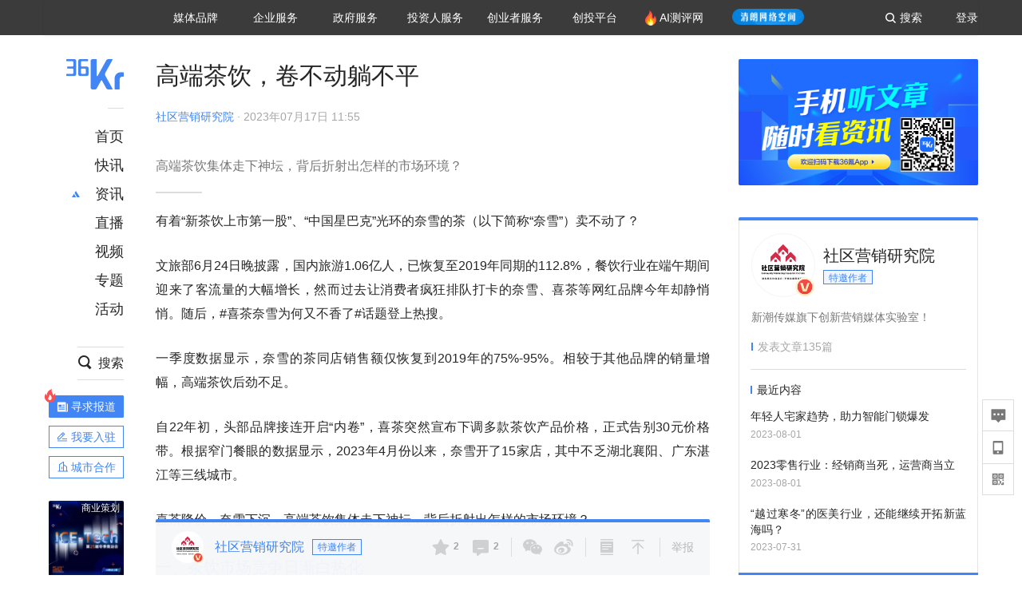

--- FILE ---
content_type: text/html; charset=utf-8
request_url: https://36kr.com/p/2348136839480706
body_size: 28535
content:
<!doctype html>
<html data-path="/p/:id">
<head>
    <meta charset="UTF-8">
    <meta name="viewport"
          content="width=device-width, user-scalable=no, initial-scale=1.0, maximum-scale=1.0, minimum-scale=1.0, viewport-fit=cover">
    <meta http-equiv="X-UA-Compatible" content="ie=edge">
    <meta name="og:url" content="https://36kr.com/p/2348136839480706"><meta name="og:type" content="article"><meta property="article:published_time" content="2026-01-21T21:05:56+08:00"><meta data-react-helmet="true" name="baidu-site-verification" content="ET7tYDCqIv"/><meta data-react-helmet="true" name="shenma-site-verification" content="8d43b014716644e38cc8fff2051c47a0_1623316092"/><meta data-react-helmet="true" name="360-site-verification" content="b14201a8708468357bd6fab4ad556b78"/><meta data-react-helmet="true" name="sogou_site_verification" content="5ZZdpkOf3U"/><meta data-react-helmet="true" name="renderer" content="webkit"/><meta data-react-helmet="true" name="apple-mobile-web-app-title" content="Title"/><meta data-react-helmet="true" name="apple-mobile-web-app-capable" content="yes"/><meta data-react-helmet="true" name="apple-mobile-web-app-status-bar-style" content="black"/><meta data-react-helmet="true" name="HandheldFriendly" content="True"/><meta data-react-helmet="true" name="MobileOptimized" content="320"/><meta data-react-helmet="true" name="applicable-device" content="pc"/><meta data-react-helmet="true" name="format-detection" content="telephone=no"/><meta data-react-helmet="true" property="og:description" content="高端茶饮集体走下神坛，背后折射出怎样的市场环境？"/><meta data-react-helmet="true" property="og:image" content="https://img.36krcdn.com/hsossms/20230717/v2_5379959a1e76452c87505dad5c679dc1@46958_oswg710260oswg1053oswg495_img_png?x-oss-process=image/resize,m_mfit,w_600,h_400,limit_0/crop,w_600,h_400,g_center"/><meta data-react-helmet="true" property="og:title" content="高端茶饮，卷不动躺不平-36氪"/><meta data-react-helmet="true" name="description" content="高端茶饮集体走下神坛，背后折射出怎样的市场环境？"/><meta data-react-helmet="true" name="keywords" content="资讯,股票,创业,投资,资本市场,汽车,教育,职业,房产,36氪首发,游戏,上市,新商业,新经济,网红经济,黑科技,最前沿,最前线,无人驾驶,自动驾驶,物联网,车联网,互联网,科技"/>
    <title data-react-helmet="true">高端茶饮，卷不动躺不平-36氪</title>
    <link href="//staticx.36krcdn.com/36kr-web/static/app.6de6ab57.css" rel="stylesheet" />
    <link rel="stylesheet" type="text/css" href="//staticx.36krcdn.com/36kr-web/static/article.3d2d170d.css">
    
    <link data-react-helmet="true" href="/favicon.ico" rel="shortcut icon" type="image/vnd.microsoft.icon"/><link data-react-helmet="true" rel="dns-prefetch" href="//sta.36krcdn.com"/><link data-react-helmet="true" rel="dns-prefetch" href="//pic.36krcdn.com"/><link data-react-helmet="true" rel="dns-prefetch" href="//static.36krcdn.com"/><link data-react-helmet="true" rel="dns-prefetch" href="//img.36krcdn.com"/><link data-react-helmet="true" rel="dns-prefetch" href="//file.36krcdn.com"/><link data-react-helmet="true" rel="alternate" media="only screen and(max-width: 640px)" href="https://m.36kr.com/p/2348136839480706"/><link data-react-helmet="true" rel="canonical" href="https://36kr.com/p/2348136839480706"/><script data-react-helmet="true" >
      window.WEIXINSHARE = {
        shareTitle: "36氪_让一部分人先看到未来",
        shareImg: "https://img.36krcdn.com/20191024/v2_1571894049839_img_jpg",
        imgUrl: "https://img.36krcdn.com/20191024/v2_1571894049839_img_jpg",
        shareDesc: "36氪为您提供创业资讯、科技新闻、投融资对接、股权投资、极速融资等创业服务，致力成为创业者可以依赖的创业服务平台，为创业者提供最好的产品和服务。"
      }
    </script><script data-react-helmet="true" >
      // sem 统计代码
      var _hmt= _hmt||[];
      (function(){
        var hm = document.createElement("script");
        hm.src = "https://hm.baidu.com/hm.js?1684191ccae0314c6254306a8333d090";
        var s = document.getElementsByTagName("script")[0];
        s.parentNode.insertBefore(hm,s);
      })();
    </script><script data-react-helmet="true" >
      //百度统计代码
      var _hmt = _hmt || [];
      (function () {
          var hm = document.createElement('script');
          hm.src = "https://hm.baidu.com/hm.js?713123c60a0e86982326bae1a51083e1";
          var s = document.getElementsByTagName('script')[0];
          s.parentNode.insertBefore(hm, s);
      })();
    </script><script data-react-helmet="true" >
        // 给百度seo主动推送,  文明确认
        (function () {
          var bp = document.createElement('script');
          var curProtocol = window.location.protocol.split(':')[0];
          if (curProtocol === 'https') {
            bp.src = 'https://zz.bdstatic.com/linksubmit/push.js';
          }
          else {
            bp.src = 'http://push.zhanzhang.baidu.com/push.js';
          }
          var s = document.getElementsByTagName("script")[0];
          s.parentNode.insertBefore(bp, s);
        })();
      </script><script data-react-helmet="true" >
        // 神策统计代码
        (function(para) {
          var p = para.sdk_url, n = para.name, w = window, d = document, s = 'script',x = null,y = null;
          w['sensorsDataAnalytic201505'] = n;
          w[n] = w[n] || function(a) {return function() {(w[n]._q = w[n]._q || []).push([a, arguments]);}};
          var ifs = ['track','quick','register','registerPage','registerOnce','trackSignup', 'trackAbtest', 'setProfile','setOnceProfile','appendProfile', 'incrementProfile', 'deleteProfile', 'unsetProfile', 'identify','login','logout','trackLink','clearAllRegister','getAppStatus'];
          for (var i = 0; i < ifs.length; i++) {
            w[n][ifs[i]] = w[n].call(null, ifs[i]);
          }
          if (!w[n]._t) {
            x = d.createElement(s), y = d.getElementsByTagName(s)[0];
            x.async = 1;
            x.src = p;
            x.setAttribute('charset','UTF-8');
            y.parentNode.insertBefore(x, y);
            w[n].para = para;
          }
        })({
          sdk_url: 'https://static.sensorsdata.cn/sdk/1.12.5/sensorsdata.min.js',
          heatmap_url: 'https://static.sensorsdata.cn/sdk/1.12.5/heatmap.min.js',
          name: 'sa',
          web_url: 'https://data.corp.36kr.com/',
          server_url: "https://36kr.com/global/sensors/sa/sa",
          heatmap:{
            //default 表示开启，自动采集 $WebClick 事件，可以设置 'not_collect' 表示关闭。
            clickmap:'default',
            //default 表示开启，自动采集 $WebStay 事件，可以设置 'not_collect' 表示关闭。
            scroll_notice_map:'default'
          },
          source_type: {
            search: ['//baidu.com', 'cn.bing.com', '//sm.cn', 'quark.sm.cn'],
            social: ['.facebook.com'],
          },
          show_log: false,
        });
        (function(){
          const cookies = {};
          document.cookie.split('; ').forEach((c) => {
            const key = c.split('=')[0];
            const value = c.split('=')[1];
            cookies[key] = value;
          });
          const userid = cookies["userId"];
          const cid = cookies["kr_stat_uuid"];
          if (userid) {
            sa.login(userid);
          } else {
            sa.login(cid);
          }

          sa.quick('autoTrack');
        })();
      </script><script data-react-helmet="true" >
      window.WEIXINSHARE = {
        shareTitle: "高端茶饮，卷不动躺不平-36氪",
        shareImg: "https://img.36krcdn.com/hsossms/20230717/v2_5379959a1e76452c87505dad5c679dc1@46958_oswg710260oswg1053oswg495_img_png?x-oss-process=image/resize,m_mfit,w_600,h_400,limit_0/crop,w_600,h_400,g_center",
        imgUrl: "https://img.36krcdn.com/hsossms/20230717/v2_5379959a1e76452c87505dad5c679dc1@46958_oswg710260oswg1053oswg495_img_png?x-oss-process=image/resize,m_mfit,w_600,h_400,limit_0/crop,w_600,h_400,g_center",
        shareDesc: "高端茶饮集体走下神坛，背后折射出怎样的市场环境？"
      }
    </script><script data-react-helmet="true" >
      (function () {
        var bp = document.createElement('script');
        var curProtocol = window.location.protocol.split(':')[0];
        if (curProtocol === 'https') {
          bp.src = 'https://zz.bdstatic.com/linksubmit/push.js';
        }
        else {
          bp.src = 'http://push.zhanzhang.baidu.com/push.js';
        }
        var s = document.getElementsByTagName("script")[0];
        s.parentNode.insertBefore(bp, s);
      })();
      </script><script data-react-helmet="true" >
        window.onload = function () {
          if (window.appletSa || sessionStorage.getItem('appletSa')) {
            sessionStorage.setItem('appletSa', window.appletSa || sessionStorage.getItem('appletSa'))
            sa.track('MediaPageVIew', {media_event_value: window.appletSa})
          }
        }
      </script><script>var __assign = (this && this.__assign) || function () {
    __assign = Object.assign || function(t) {
        for (var s, i = 1, n = arguments.length; i < n; i++) {
            s = arguments[i];
            for (var p in s) if (Object.prototype.hasOwnProperty.call(s, p))
                t[p] = s[p];
        }
        return t;
    };
    return __assign.apply(this, arguments);
};
// 埋点需求详情 https://shimo.im/sheets/aJg66OpLVX0PGC28/
/*****工具方法*****/
function isNumber(path) {
    return !isNaN(Number(path));
}
function isObj(key) {
    return typeof key === 'object';
}
/**
 * 判断obj中是否有key这个属性
 * @param obj {object}
 * @param key {string}
 */
function objHasKey(obj, key) {
    return obj.hasOwnProperty(key);
}
/**
 * @param {{
  *  control: Boolean,
  *  key: string,
  *  value: string,
  *  data?: obj,
  *  elseValue?: string
  * }} option
  *
  * 参数说明：
  * control 判断条件
  * data 最终返回的对象
  * key 添加到data中的属性
  * value 要添加的值
  * elseValue 如果control不成立，添加到data的值 传入此参数则添加，不传则不会添加
  */
function setProperty(option) {
    var _a = option.data, data = _a === void 0 ? {} : _a, key = option.key, value = option.value, control = option.control, elseValue = option.elseValue;
    if (control) {
        data[key] = value;
    }
    else if (elseValue) {
        data[key] = elseValue;
    }
    return data;
}
function getClass(attributes) {
    var classObj = attributes.class || {};
    return classObj.value || "";
}
var Platform;
(function (Platform) {
    Platform["H5"] = "H5";
    Platform["WEB"] = "web";
})(Platform || (Platform = {}));
;
function judgePlatform(userAgent) {
    if (!userAgent && typeof window !== 'undefined') {
        userAgent = navigator.userAgent;
    }
    if (!userAgent)
        return Platform.WEB;
    if (userAgent.match(/iPad|iPhone/i)) {
        return Platform.H5;
    }
    else if (userAgent.match(/Android/i)) {
        return Platform.H5;
    }
    return Platform.WEB;
}
/*****工具方法end*****/
/**
 * 统计点击跳转外链的数据
 * 包括media_content_id、media_event_value、source_id、media_source
 * @param {String} hrefValue
 */
function externalLink(hrefValue) {
    var data = {};
    var externalLinkList = [
        { pathKey: '/', mediaSourceValue: 'page_home' },
        { pathKey: 'p', mediaSourceValue: 'article' },
        { pathKey: 'newsflashes', mediaSourceValue: 'newsflash', subPathNotNumMediaSourceValue: 'page_newsflashes' },
        { pathKey: 'topics', mediaSourceValue: 'topics' },
    ];
    var pathInfo = new PathInfo(window.location.pathname);
    // 记录外链url
    data.media_content_id = hrefValue;
    // 详情页中（当前地址包含ID），含有外链，发送source_id
    Object.assign(data, setProperty({
        control: isNumber(pathInfo.sub),
        key: 'source_id',
        value: pathInfo.sub,
    }));
    // 地方站 外链记录media_event_value
    if (pathInfo.root === 'local') {
        data.media_event_value = 'local_' + pathInfo.sub;
    }
    return Object.assign(data, genMediaSource(externalLinkList, isNumber(pathInfo.sub)));
}
/**
 * 统计点击跳转www.36kr.com内链的数据
 * 根据主站路由规则,分析点击的地址
 * 收集source_id、media_source、media_event_value、media_content_type、media_content_id
 * @param {String} hrefValue
 * @param {String} className 点击的a标签所带class
 */
function internalLink(hrefValue, className) {
    var pageInfo = new PageInfo(hrefValue);
    var data = {};
    /* 聚合页跳转id */
    Object.assign(data, setProperty({
        control: pageInfo.currentPath.sub && isNumber(pageInfo.currentPath.sub) && pageInfo.destPath.sub && isNumber(pageInfo.destPath.sub),
        key: 'source_id',
        value: pageInfo.currentPath.sub,
    }));
    /* 搜索结果、资讯、地方 */
    Object.assign(data, genMediaEventValue(hrefValue));
    // 文章详情含有跳转链接
    Object.assign(data, setProperty({
        control: pageInfo.currentPath.root === 'p' && isNumber(pageInfo.currentPath.sub) && isNumber(pageInfo.destPath.sub),
        key: 'media_source',
        value: 'article',
    }));
    /* 不同页面，进入详情页 */
    Object.assign(data, intoDetailPage(pageInfo.destPath.sub));
    /* 添加media_conten_type 针对相应页面添加属性 */
    Object.assign(data, genContentTypeAndId(hrefValue, className));
    return data;
}
/**
 * 获取media_event_value统一方法
 * 点击搜索结果list和地方站list跳转到详情页
 * @param currentPath
 * @param subHref
 */
function genMediaEventValue(hrefValue) {
    var data = {};
    var key = 'media_event_value';
    var pageInfo = new PageInfo(hrefValue);
    var genMediaEventValueList = [
        { pathKey: 'search', subPathList: [
                { key: 'articles', value: 'search_articles' },
                { key: 'newsflashes', value: 'search_flashnews' },
                { key: 'video', value: 'search_videos' },
                { key: 'monographic', value: 'search_topics' },
                { key: 'user', value: 'search_writer' },
            ] },
        { pathKey: 'information', subPathList: [
                'web_news', 'contact', 'enterpriseservice', 'happy_life', 'travel',
                'real_estate', 'web_recommend', 'technology', { key: 'zhichang', value: 'web_zhichang' }, 'innovate',
            ] },
        { pathKey: 'local' }
    ];
    for (var _i = 0, genMediaEventValueList_1 = genMediaEventValueList; _i < genMediaEventValueList_1.length; _i++) {
        var pathItem = genMediaEventValueList_1[_i];
        if (pageInfo.currentPath.root === pathItem.pathKey) {
            if (pageInfo.currentPath.root === 'local') {
                // 城市
                data.media_event_value = 'local_' + pageInfo.currentPath.sub;
            }
            else {
                for (var _a = 0, _b = pathItem.subPathList; _a < _b.length; _a++) {
                    var subPathItem = _b[_a];
                    var value = isObj(subPathItem) ? subPathItem.value : subPathItem;
                    var subPathKey = isObj(subPathItem) ? subPathItem.key : subPathItem;
                    if (pageInfo.currentPath.sub === subPathKey) {
                        Object.assign(data, setProperty({
                            control: isNumber(pageInfo.destPath.sub),
                            key: key,
                            value: value,
                        }));
                    }
                }
            }
        }
    }
    return data;
}
/**
 * 不同页面点击详情链接跳转到详情页，添加media_source
 * @param subHref
 */
function intoDetailPage(subHref) {
    var pathInfo = new PathInfo(window.location.pathname);
    var intoDetailPageList = [
        { pathKey: '/', mediaSourceValue: 'page_home' },
        { pathKey: '/video', mediaSourceValue: 'page_video' },
        { pathKey: '/topics', mediaSourceValue: 'page_topics' },
        { pathKey: 'newsflashes', control: isNumber(pathInfo.sub), mediaSourceValue: 'newsflash', subPathNotNumMediaSourceValue: 'page_newsflashes' },
        { pathKey: 'information', mediaSourceValue: 'page_information' },
        { pathKey: 'search', mediaSourceValue: 'page_search' },
        { pathKey: 'Calendar', mediaSourceValue: 'calendar' },
        { pathKey: 'user', mediaSourceValue: 'user' },
        { pathKey: 'motif', mediaSourceValue: 'motif' },
        { pathKey: 'topics', mediaSourceValue: 'topics' },
        { pathKey: 'video', mediaSourceValue: 'video' },
        { pathKey: 'audio', mediaSourceValue: 'audio' },
    ];
    return genMediaSource(intoDetailPageList, isNumber(subHref));
}
/**
 * 获取media_source统一方法
 * 记录从何处跳转到的详情页
 * @param pathList
 * @param control
 */
function genMediaSource(pathList, control) {
    var pathInfo = new PathInfo(window.location.pathname);
    var key = 'media_source';
    var data = {};
    for (var _i = 0, pathList_1 = pathList; _i < pathList_1.length; _i++) {
        var pathItem = pathList_1[_i];
        if (pathInfo.path === pathItem.pathKey) {
            data.media_source = pathItem.mediaSourceValue;
        }
        else if (pathInfo.root === pathItem.pathKey && pathInfo.sub) {
            Object.assign(data, setProperty({
                control: objHasKey(pathItem, 'control') ? pathItem.control : control,
                key: key,
                value: pathItem.mediaSourceValue,
                elseValue: pathItem.subPathNotNumMediaSourceValue || null,
            }));
        }
    }
    return data;
}
/**
 * 记录跳转到的具体内容类型和具体内容id
 * @param hrefValue
 * @param className
 */
function genContentTypeAndId(hrefValue, className) {
    // 设置media_content_type和media_content_id
    var pageInfo = new PageInfo(hrefValue);
    var genContentTypeAndIdList = [
        {
            key: 'p',
            setData: {
                media_content_type: 'article',
                media_content_id: pageInfo.destPath.sub,
            }
        },
        {
            key: 'newsflashes',
            setData: {
                media_content_type: 'flashnews',
                media_content_id: pageInfo.destPath.sub,
            }
        },
        {
            key: 'video',
            setData: {
                media_content_type: 'video',
                media_content_id: pageInfo.destPath.sub,
            }
        },
        {
            key: 'v-video',
            setData: {
                media_content_type: 'video_portrait',
                media_content_id: pageInfo.destPath.sub,
            }
        },
        {
            key: 'topics',
            setData: {
                media_content_type: 'topic',
                media_content_id: pageInfo.destPath.sub,
            }
        },
        {
            key: 'motif',
            setData: {
                media_content_type: (function () {
                    // TODO 这里声明了一个自执行函数，判断是否为商业主题后，给media_conten_type不同的值，可否优化?
                    var isMotifList = pageInfo.currentPath.root === 'motif-catalog' && pageInfo.currentPath.sub === 'recomend';
                    var isHomeEntry = className.includes('businessMotifHome-main-item-top-a');
                    var isBusinessMotif = isMotifList || isHomeEntry;
                    return isBusinessMotif ? 'business_motif' : 'motif';
                })(),
                media_content_id: pageInfo.destPath.sub,
            }
        },
        {
            key: 'user',
            setData: {
                media_content_type: 'user',
                media_content_id: pageInfo.destPath.sub,
            }
        },
        {
            key: 'column',
            setData: {
                media_content_type: 'audio',
                media_content_id: pageInfo.destPath.sub,
            }
        },
    ];
    var data = {};
    if (!isNumber(pageInfo.destPath.sub))
        return data;
    for (var _i = 0, genContentTypeAndIdList_1 = genContentTypeAndIdList; _i < genContentTypeAndIdList_1.length; _i++) {
        var hrefItem = genContentTypeAndIdList_1[_i];
        if (pageInfo.destPath.root === hrefItem.key) {
            data = hrefItem.setData;
        }
    }
    return data;
}
/**
 * 根据高阶组件中，向a标签插入的属性
 * 收集对应的广告信息 和 从哪个具体推荐位跳转到的详情页
 * 对应的广告信息有
 * @param elementTarget 点击的a标签
 */
function genPropertyAccordingToAttribute(elementTarget) {
    // 推荐位跳转到详情页
    var operation_list = elementTarget.getAttribute('sensors_operation_list');
    // 运营位上具体第几帧、第几位、日签的日期
    var index_num = elementTarget.getAttribute('sensors_index_num');
    // 广告事件： 1、曝光  2、点击
    var operate_type = elementTarget.getAttribute('sensors_operate_type');
    // 具体广告位置id
    var position_id = elementTarget.getAttribute('sensors_position_id');
    // 具体广告的plan_id
    var plan_id = elementTarget.getAttribute('sensors_media_content_id');
    var genPropertyAccordingToAttributeList = [
        {
            control: operation_list === 'page_flow' && window.location.pathname === '/',
            key: 'operation_list',
            value: 'latest_articles',
            elseValue: 'page_flow'
        },
        {
            control: operation_list === 'banner',
            key: 'operation_list',
            value: 'banner'
        },
        {
            control: operation_list === 'banner_right',
            key: 'operation_list',
            value: 'banner_right'
        },
        {
            control: operation_list === 'author_latest_article',
            key: 'operation_list',
            value: 'author_latest_article'
        },
        {
            control: operation_list === 'specialtopic_recommend',
            key: 'operation_list',
            value: 'specialtopic_recommend'
        },
        {
            control: operation_list === 'video_recommend',
            key: 'operation_list',
            value: 'video_recommend'
        },
        {
            control: operation_list === 'dailyword',
            key: 'operation_list',
            value: 'dailyword'
        },
        {
            control: operation_list === 'latest_newsflash',
            key: 'operation_list',
            value: 'latest_newsflash'
        },
        {
            control: operation_list === 'business_motif',
            key: 'operation_list',
            value: 'business_motif'
        },
        {
            control: operation_list === 'hotlist',
            key: 'operation_list',
            value: 'hotlist'
        },
        {
            control: operation_list === 'latest_videos',
            key: 'operation_list',
            value: 'latest_videos'
        },
        {
            control: operation_list === 'recommend_motif',
            key: 'operation_list',
            value: 'recommend_motif'
        },
        {
            control: operation_list === 'hot_author',
            key: 'operation_list',
            value: 'hot_author'
        },
        {
            control: operation_list === 'next_card',
            key: 'operation_list',
            value: 'next_card'
        },
        {
            control: index_num,
            key: 'media_index_number',
            value: index_num
        },
        {
            control: operate_type,
            key: 'operate_type',
            value: operate_type
        },
        {
            control: position_id,
            key: 'position_id',
            value: position_id
        },
        {
            control: plan_id,
            key: 'media_content_id',
            value: plan_id
        },
        {
            control: operate_type || position_id,
            key: 'media_content_type',
            value: 'ad'
        },
        {
            control: position_id === '827' || operation_list === 'home_top',
            key: 'operation_list',
            value: 'home_top'
        },
        {
            control: position_id === '817',
            key: 'operation_list',
            value: 'article_bottom'
        },
        {
            control: position_id === '835',
            key: 'operation_list',
            value: 'comment_bottom'
        },
    ];
    var data = {};
    for (var _i = 0, genPropertyAccordingToAttributeList_1 = genPropertyAccordingToAttributeList; _i < genPropertyAccordingToAttributeList_1.length; _i++) {
        var infoItem = genPropertyAccordingToAttributeList_1[_i];
        Object.assign(data, setProperty(infoItem));
    }
    return data;
}
// 暴露给神策api的方法，此方法返回的object，神策会统一收集上报
function manualMain(elementTarget) {
    if (elementTarget.tagName.toLowerCase() !== 'a')
        throw Error('目前只收集点击a标签所跳转的信息');
    // TODO: 需要区分H5还是web
    var data = {
        platform: judgePlatform(window &&
            window.initialState &&
            window.initialState.navigator &&
            window.initialState.navigator.userAgent)
    };
    var attributes = elementTarget.attributes;
    var hrefObj = attributes.href || {};
    var className = getClass(attributes);
    var hrefValue = hrefObj.value || "";
    if ((/(http|ftp|https):\/\//.test(hrefValue) && !hrefValue.includes('36kr.com')) ||
        (/(http|ftp|https):\/\//.test(hrefValue) && hrefValue.includes('36kr.com/api/ad/'))) {
        Object.assign(data, externalLink(hrefValue));
    }
    else {
        var internalLinkHrefValue = hrefValue;
        if (hrefValue.includes('36kr.com'))
            internalLinkHrefValue = hrefValue.split('36kr.com')[1];
        Object.assign(data, internalLink(internalLinkHrefValue, className));
    }
    // 通过标签属性，添加相关信息
    Object.assign(data, genPropertyAccordingToAttribute(elementTarget));
    return data;
}
/**
 * 根据传入的地址生成路径信息
 */
var PathInfo = /** @class */ (function () {
    function PathInfo(path) {
        this.path = path;
        var pathArr = path.split('/').filter(function (x) { return x !== ""; });
        this.root = pathArr[0];
        this.sub = pathArr[1];
    }
    return PathInfo;
}());
// 分析当前地址和传入的地址，生成当前页面的地址信息，方便业务中的数据分析
var PageInfo = /** @class */ (function () {
    function PageInfo(href) {
        this.destPath = __assign({}, new PathInfo(href), new SourcePath(href));
        this.currentPath = __assign({}, new PathInfo(window.location.pathname), new SourcePath(window.location.pathname));
    }
    return PageInfo;
}());
var SourcePath = /** @class */ (function () {
    function SourcePath(href) {
        this.group = SourcePath.groupFn(href);
    }
    SourcePath.groupFn = function (href) {
        var pathInfo = new PathInfo(href);
        if (pathInfo.sub && isNumber(pathInfo.sub)) {
            return 'content';
        }
        else {
            return 'default';
        }
    };
    return SourcePath;
}());
// 区分埋点的“关键事件”
function getCaseKey(data) {
    if (data.hasOwnProperty('operate_type') ||
        data.hasOwnProperty('position_id')) {
        return 'MediaWebAD';
    }
    else {
        return 'MediaWebRead';
    }
}
function coverTagAClickEvent() {
    // document.querySelectorAll('a').forEach(item => {
    document.getElementById('app').addEventListener('click', function (e) {
        // 兼容性处理
        var event = e || window.event;
        var eventPath = event.path || [];
        var target = eventPath.filter(function (x) {
            return x && x.nodeName && x.nodeName.toLocaleLowerCase() === 'a';
        });
        // 判断是否匹配目标元素
        if (target.length !== 0) {
            var elementTarget = target[target.length - 1];
            if (elementTarget.getAttribute('sensors_do_not_send_data'))
                return;
            var targetValue_1 = elementTarget.getAttribute('target');
            var targetHref = elementTarget.getAttribute('href');
            var url_1 = elementTarget.href;
            var data = manualMain(elementTarget);
            if (!targetHref)
                return;
            if (!targetValue_1)
                e.preventDefault();
            if (window.sa && window.sa.track) {
                window.sa.track(getCaseKey(data), data, function () {
                    if (!targetValue_1)
                        location.href = url_1;
                });
            }
            else {
                if (!targetValue_1)
                    location.href = url_1;
            }
        }
    });
    // });
}
// 手动埋点内容
window.onload = function () {
    setTimeout(function () {
        coverTagAClickEvent();
    }, 0);
};

//# sourceMappingURL=main.js.map
</script>
</head>
<body>
<div id="app"><div class="kr-article-box"><div class="box-kr-article-new-y"><div class="kr-layout"><div></div><div class="kr-layout-main clearfloat"><div class="kr-header " style="opacity:1;transform:translateY(-0px)"><div class="kr-header-main "><div class="kr-header-content"><div class="user-login" style="display:none"><img alt="" class="user-pic"/><div class="pull-down"><a class="ellipsis-1 user-name" title="" href="/usercenter/basicinfo" target="_blank" rel="noopener noreferrer"></a><a class="ellipsis-1 " title="账号设置" href="/usercenter/account-password" target="_blank" rel="noopener noreferrer">账号设置</a><a class="ellipsis-1 " title="我的关注" href="/usercenter/follow" target="_blank" rel="noopener noreferrer">我的关注</a><a class="ellipsis-1 " title="我的收藏" href="/usercenter/favorite" target="_blank" rel="noopener noreferrer">我的收藏</a><a class="ellipsis-1 " title="申请的报道" href="/seek-report-new?tabKey=2" target="_blank" rel="noopener noreferrer">申请的报道</a><a class="ellipsis-1 " title="退出登录" target="_blank" rel="noopener noreferrer">退出登录</a></div></div><div class="user-login" style="display:inline-block"><div class="text">登录</div></div><div class="kr-header-search-entry clearfloat"><div class="search-button"><span class="search-icon"></span><span class="search-text weight-bold">搜索</span></div></div><div><ul class="business-nav"><li class="nav-wrapper nav-wrapper-two-col"><div class="sub-nav-wrapper" style="transform:scaleY(0.11764705882352941);transition-duration:0.7083333333333334s"><div class="sub-nav-item"><a class="sub-nav-name " href="https://img.36krcdn.com/hsossms/20230605/v2_384be8e4c1e942a28cf13a2e427fe211@18900718_oswg78404oswg320oswg320_img_png" target="_blank" rel="noopener noreferrer"><span>36氪Auto</span></a></div><div class="sub-nav-item"><a class="sub-nav-name " href="https://img.36krcdn.com/hsossms/20230605/v2_636063907bdc44389b46e7db9c761a38@18900718_oswg62424oswg320oswg320_img_png" target="_blank" rel="noopener noreferrer"><span>数字时氪</span></a></div><div class="sub-nav-item"><a class="sub-nav-name " href="https://img.36krcdn.com/hsossms/20230210/v2_38d1cdabc8404b00806de58cbedb3b7b_oswg27031oswg320oswg320_img_png" target="_blank" rel="noopener noreferrer"><span>未来消费</span></a></div><div class="sub-nav-item"><a class="sub-nav-name " href="https://img.36krcdn.com/hsossms/20230605/v2_da74c43ba887426f8fbccaede691b844@18900718_oswg76573oswg320oswg320_img_png" target="_blank" rel="noopener noreferrer"><span>智能涌现</span></a></div><div class="sub-nav-item"><a class="sub-nav-name " href="https://img.36krcdn.com/hsossms/20230209/v2_8c2233c88a854c6496ff4f7842a9f9dd_oswg17629oswg320oswg320_img_png" target="_blank" rel="noopener noreferrer"><span>未来城市</span></a></div><div class="sub-nav-item"><a class="sub-nav-name " href="https://img.36krcdn.com/hsossms/20230605/v2_632f36f1c5904a539a1e57efe4497e3a@18900718_oswg63630oswg320oswg320_img_png" target="_blank" rel="noopener noreferrer"><span>启动Power on</span></a></div><div class="sub-nav-item"><a class="sub-nav-name " href="http://letschuhai.com" target="_blank" rel="noopener noreferrer"><span>36氪出海</span></a></div><div class="sub-nav-item"><a class="sub-nav-name " href="https://img.36krcdn.com/hsossms/20230605/v2_89fa42090fae495ca5e45ba921ee42ff@18900718_oswg65306oswg320oswg320_img_png" target="_blank" rel="noopener noreferrer"><span>36氪研究院</span></a></div><div class="sub-nav-item"><a class="sub-nav-name " href="https://img.36krcdn.com/hsossms/20231204/v2_3b8447ffdda24a38a30fd839fd934baa@000000_oswg40121oswg430oswg430_img_jpeg" target="_blank" rel="noopener noreferrer"><span>潮生TIDE</span></a></div><div class="sub-nav-item"><a class="sub-nav-name " href="https://img.36krcdn.com/hsossms/20230605/v2_c4720503500642d294b5be04064ef870@18900718_oswg58529oswg320oswg320_img_png" target="_blank" rel="noopener noreferrer"><span>36氪企服点评</span></a></div><div class="sub-nav-item"><a class="sub-nav-name " href="https://img.36krcdn.com/hsossms/20230209/v2_d6d3f8b57fa04507915c48adf0f9620d_oswg16586oswg320oswg320_img_png" target="_blank" rel="noopener noreferrer"><span>36氪财经</span></a></div><div class="sub-nav-item"><a class="sub-nav-name " href="https://img.36krcdn.com/hsossms/20230605/v2_efc94b0cce7043dbac883c1dfe00c810@18900718_oswg57046oswg320oswg320_img_png" target="_blank" rel="noopener noreferrer"><span>职场bonus</span></a></div><div class="sub-nav-item"><a class="sub-nav-name " href="https://img.36krcdn.com/hsossms/20230209/v2_9eb02027be264174b61b9d49c391ca75_oswg15571oswg320oswg320_img_png" target="_blank" rel="noopener noreferrer"><span>36碳</span></a></div><div class="sub-nav-item"><a class="sub-nav-name " href="https://img.36krcdn.com/hsossms/20230605/v2_86f220b69e164751946d583b5472c857@18900718_oswg97988oswg320oswg320_img_png" target="_blank" rel="noopener noreferrer"><span>后浪研究所</span></a></div><div class="sub-nav-item"><a class="sub-nav-name " href="https://img.36krcdn.com/hsossms/20230209/v2_0c6a697748b54beea356d6e1f1fcec5f_oswg17066oswg320oswg320_img_png" target="_blank" rel="noopener noreferrer"><span>暗涌Waves</span></a></div><div class="sub-nav-item"><a class="sub-nav-name " href="https://img.36krcdn.com/hsossms/20230209/v2_2f845ed16244458d8887a5526c63c6d6_oswg17346oswg320oswg320_img_png" target="_blank" rel="noopener noreferrer"><span>硬氪</span></a></div><div class="sub-nav-item"><a class="sub-nav-name " href="https://img.36krcdn.com/hsossms/20251118/v2_d5e97c1ebb974011b0117c1338a9c747@000000_oswg146520oswg1280oswg1280_img_jpg" target="_blank" rel="noopener noreferrer"><span>氪睿研究院</span></a></div></div><div class="nav-label  "><span>媒体品牌</span></div></li><li class="nav-wrapper "><div class="sub-nav-wrapper" style="transform:scaleY(0.25);transition-duration:0.3333333333333333s"><div class="sub-nav-item"><a class="sub-nav-name " href="https://q.36kr.com" target="_blank" rel="noopener noreferrer"><span>企业号</span></a></div><div class="sub-nav-item"><a class="sub-nav-name " href="https://www.36dianping.com/" target="_blank" rel="noopener noreferrer"><span>企服点评</span></a></div><div class="sub-nav-item"><a class="sub-nav-name " href="https://36kr.com/academe" target="_blank" rel="noopener noreferrer"><span>36Kr研究院</span></a></div><div class="sub-nav-item"><a class="sub-nav-name " href="https://innovation.36kr.com" target="_blank" rel="noopener noreferrer"><span>36Kr创新咨询</span></a></div></div><div class="nav-label  "><span>企业服务</span></div></li><li class="nav-wrapper "><div class="sub-nav-wrapper" style="transform:scaleY(0.5);transition-duration:0.16666666666666666s"><div class="sub-nav-item"><a class="sub-nav-name " href="https://www.36kr.com/p/2492318105786505" target="_blank" rel="noopener noreferrer"><span>核心服务</span></a></div><div class="sub-nav-item"><a class="sub-nav-name " href="https://36kr.com/policy" target="_blank" rel="noopener noreferrer"><span>城市之窗</span></a></div></div><div class="nav-label  "><span>政府服务</span></div></li><li class="nav-wrapper "><div class="sub-nav-wrapper" style="transform:scaleY(0.16666666666666666);transition-duration:0.5s"><div class="sub-nav-item"><a class="sub-nav-name " href="https://topics.36kr.com/topic/1645523444931974" target="_blank" rel="noopener noreferrer"><span>创投发布</span></a></div><div class="sub-nav-item"><a class="sub-nav-name " href="https://36kr.com/LPlan" target="_blank" rel="noopener noreferrer"><span>LP源计划</span></a></div><div class="sub-nav-item"><a class="sub-nav-name " href="https://36kr.com/VClub" target="_blank" rel="noopener noreferrer"><span>VClub</span></a></div><div class="sub-nav-item"><a class="sub-nav-name " href="https://36kr.com/organization/" target="_blank" rel="noopener noreferrer"><span>VClub投资机构库</span></a></div><div class="sub-nav-item"><a class="sub-nav-name " href="https://36kr.com/topics/1620276089894403" target="_blank" rel="noopener noreferrer"><span>投资机构职位推介</span></a></div><div class="sub-nav-item"><a class="sub-nav-name " href="https://pitchhub.36kr.com/audit-investor" target="_blank" rel="noopener noreferrer"><span>投资人认证</span></a></div></div><div class="nav-label  "><span>投资人服务</span></div></li><li class="nav-wrapper "><div class="sub-nav-wrapper" style="transform:scaleY(0.25);transition-duration:0.3333333333333333s"><div class="sub-nav-item"><a class="sub-nav-name " href="https://36kr.com/seek-report-new" target="_blank" rel="noopener noreferrer"><span>寻求报道</span></a></div><div class="sub-nav-item"><a class="sub-nav-name " href="https://img.36krcdn.com/hsossms/20230209/v2_95565530d4d94dc4ad904f3131c7b690_oswg23055oswg320oswg320_img_png" target="_blank" rel="noopener noreferrer"><span>36氪Pro</span></a></div><div class="sub-nav-item"><a class="sub-nav-name " href="https://topics.36kr.com/topic/1961250130199045" target="_blank" rel="noopener noreferrer"><span>创投氪堂</span></a></div><div class="sub-nav-item"><a class="sub-nav-name " href="https://36kr.com/project-form/settled" target="_blank" rel="noopener noreferrer"><span>企业入驻</span></a></div></div><div class="nav-label  "><span>创业者服务</span></div></li><li class="nav-wrapper "><div class="sub-nav-wrapper" style="transform:scaleY(Infinity);transition-duration:0s"></div><div class="nav-label  "><span>创投平台</span></div></li><li class="nav-wrapper "><div class="sub-nav-wrapper" style="transform:scaleY(Infinity);transition-duration:0s"></div><div class="nav-label  isHot"><span>AI测评网</span></div></li></ul></div><div class="wise-entry-box"><div class="wise-entry-box-box"><a href="https://36kr.com/topics/799051634713857" class="wise-entry-one" target="_blank" rel="noopener noreferrer"> </a><a href="http://www.bjjubao.org.cn/node_1606.html" class="wise-entry-two" target="_blank" rel="noopener noreferrer"> </a><a href="ttps://36kr.com/topics/799051634713857" class="wise-entry-three" target="_blank" rel="noopener noreferrer"> </a></div></div></div></div></div><div class="main-left"><div class="kr-sider-wrapper fixed " style="transform:translate(0, -0px) translateZ(0);top:44px"><div class="kr-sider "><a href="/" class="go-home clearfloat"><div class="logo"></div></a><div class="kr-sider-shadow-wrapper clearfloat"><div class="line"></div><ul class="kr-channel-nav"><li class="channel-item"><div class="sub-title"><a class="name weight-bold " href="/" id="home">首页</a></div></li><li class="channel-item"><div class="sub-title"><a class="name weight-bold " href="/newsflashes/" id="newsflash">快讯</a></div></li><li class="channel-item"><div class="sub-title"><span class="open-icon close"></span><a class="name weight-bold " href="/information/web_news/" id="information">资讯</a></div><div class="sub-list "><ul class="sub-list-right"><li class="sub-item"><a href="/information/web_recommend/" class="">推荐</a></li><li class="sub-item"><a href="/information/ccs/" class="">财经</a></li><li class="sub-item"><a href="/information/AI/" class="">AI</a></li><li class="sub-item"><a href="/information/aireport/" class="">自助报道</a></li><li class="sub-item"><a class="">城市</a></li></ul><ul class="sub-list-left"><li class="sub-item"><a href="/information/web_news/latest/" class="">最新</a></li><li class="sub-item"><a href="/information/contact/" class="">创投</a></li><li class="sub-item"><a href="/information/travel/" class="">汽车</a></li><li class="sub-item"><a href="/information/technology/" class="">科技</a></li><li class="sub-item"><a href="/information/shuzihua/" class="">专精特新</a></li></ul></div></li><li class="channel-item"><div class="sub-title"><a class="name weight-bold " href="/live/channel" id="liveChannel">直播</a></div></li><li class="channel-item"><div class="sub-title"><a class="name weight-bold " href="/video/" id="video">视频</a></div></li><li class="channel-item"><div class="sub-title"><a class="name weight-bold " href="/topics/" id="special-topic">专题</a></div></li><li class="channel-item"><div class="sub-title"><a class="name weight-bold " href="/activity" id="activity">活动</a></div></li><div class="local-list" style="display:none"><span class="triangle"></span></div></ul><div class="kr-search-entry clearfloat"><div class="search-button"><span class="search-icon"></span><span class="search-text weight-bold">搜索</span></div></div><div class="seek-report-wrap"><span class="hot-icon"></span><a href="/seek-report-new?t=1769000756693" class="seek-report" target="_blank" rel="noopener noreferrer nofollow"><span class="seek-report-icon"></span><span class="seek-report-text">寻求报道</span></a></div><div><div class="i-want-contribution"><span class="i-want-contribution-icon"></span><span class="i-want-contribution-text">我要入驻</span></div></div><a href="/station-business" class="station-business" target="_blank" rel="noopener noreferrer nofollow"><span class="station-business-icon"></span><span class="station-business-text">城市合作</span></a></div></div></div></div><div class="main-right "><div class="kr-layout-content"><div class="kr-article"><div class="kr-article-inner"><div class="article-detail-wrapper-box"><div><div class="article-left-container"><div class="article-content"><div class="article-mian-content"><div class="article-wrapper common-width"><div class="common-width"><div><h1 class="article-title margin-bottom-20 common-width">高端茶饮，卷不动躺不平</h1><div class="article-title-icon common-width margin-bottom-40"><a class="title-icon-item item-a" href="/user/5311542" target="_blank" rel="nofollow noopener noreferrer">社区营销研究院</a><span class="title-icon-item item-time"><i>·</i>2023年07月17日 19:55</span></div><div class="summary">高端茶饮集体走下神坛，背后折射出怎样的市场环境？</div></div></div><div class="common-width margin-bottom-20"><div class="common-width content articleDetailContent kr-rich-text-wrapper"><p>有着“新茶饮上市第一股”、“中国星巴克”光环的奈雪的茶（以下简称“奈雪”）卖不动了？</p><p>文旅部6月24日晚披露，国内旅游1.06亿人，已恢复至2019年同期的112.8%，餐饮行业在端午期间迎来了客流量的大幅增长，然而过去让消费者疯狂排队打卡的奈雪、喜茶等网红品牌今年却静悄悄。随后，#喜茶奈雪为何又不香了#话题登上热搜。</p><p>一季度数据显示，奈雪的茶同店销售额仅恢复到2019年的75%-95%。相较于其他品牌的销量增幅，高端茶饮后劲不足。</p><p>自22年初，头部品牌接连开启“内卷”，喜茶突然宣布下调多款茶饮产品价格，正式告别30元价格带。根据窄门餐眼的数据显示，2023年4月份以来，奈雪开了15家店，其中不乏湖北襄阳、广东湛江等三线城市。</p><p>喜茶降价，奈雪下沉，高端茶饮集体走下神坛，背后折射出怎样的市场环境？</p><h2>一、茶饮市场竞争日渐白热化</h2><p>中国奶茶行业发展至今，共经历三大阶段：<strong>粉末阶段、街头阶段和最具规模化的新茶饮阶段。</strong></p><p>2010年，一种区别于传统茶叶和瓶装茶饮的新式茶饮产品在茶叶产业消费市场悄然出现。这些新式茶饮产品打破了传统茶饮的制作边界，通过融合传统茶饮的方式，以其天然、时尚、现场制作等特点，满足了新时代年轻群体的个性化需求。</p><p>与此同时，以喜茶为代表的高端茶饮背靠消费升级的红利，凭借着差异化的高品质、高品牌势能，实现了迅速发展。</p><p>在高铁实名制的时代，曾经供不应求的喜茶一度实施“购茶实名制”，高价且稀缺，被誉为茶饮界的“爱马仕”，自此开拓了高端茶饮更多的可能性。此后，奈雪的茶、乐乐茶相继成立，越来越多的高端新茶饮走进大众的视野。</p><p>早期，新茶饮经历了非常规的快速发展，根据资料显示，艾媒咨询《2021年中国新式茶饮行业分析报告》显示，单2021年的前8个月中，新茶饮融资事件就高达 94 起，金额总达 186.2 亿。据不完全统计，2021 年中国新式茶饮品牌数量共有 163 个，共同瓜分超 700 亿元的新茶饮市场。</p><p><strong>新茶饮行业发展壮大的原因，一方面源于消费者的基础需求旺盛，另一方面也是其技术门槛低，利润率高的特点，这让无数的入局者为之疯狂。但随着玩家蜂拥涌入，市场规模不断增大，整个行业也进入红海市场，行业竞争加剧。</strong></p><p>市场的不断开拓，推动新茶饮行业逐渐形成了稳定的细分赛道。</p><p class="image-wrapper"><img data-img-size-val="861,561" src="https://img.36krcdn.com/hsossms/20230717/v2_afc3ef030021437597ec98bd6aacc3e3@5311542_oswg159692oswg861oswg561_img_000?x-oss-process=image/format,jpg/interlace,1"></p><p>只不过，万紫千红遍野的新茶饮赛道越来越火，也越来越卷。高端新茶饮的日子看似光鲜，日子却并不好过，“盈利难”始终成为萦绕在高端新茶饮头上的阴霾。</p><p>事实上，自成立以来，奈雪一直挣扎在亏损边缘。根据奈雪财报显示，其2018、2019年经调整净利润分别为-5660万元和-1170万元，2020年短暂盈利1664万元后，2021年再度亏损1.45亿元。2022年亏损约4.6亿元。</p><p>对标星巴克的高端茶饮，其溢价来自于第三空间，售卖的更多是网红和潮流感，这意味着产品质量、员工服务和店铺环境是避不开的刚性成本。同时，没有产品壁垒、行业的技术门槛低、同质化严重、高饱和竞争等诸多问题正在消解高端奶茶的新鲜度和吸引力。</p><p class="image-wrapper"><img data-img-size-val="670,347" src="https://img.36krcdn.com/hsossms/20230717/v2_cd35dc3fe0d445598e14f8a7942c8a89@5311542_oswg166174oswg670oswg347_img_000?x-oss-process=image/format,jpg/interlace,1"></p><p class="img-desc">图源：奈雪的茶2021年年报</p><p><strong>与高端茶饮截然相反的是，均价6-8块的蜜雪冰城却靠着薄利多销的“性价比”和万店规模在市场上赚得盆满钵满。</strong></p><p>招股书显示，仅 2022 年第一季度，蜜雪冰城的营业收入就已经达到 24 亿元，而其 2019 年全年的营收也就 25亿元。不仅是营收，蜜雪冰城的净利润也不断增长。2019 年，蜜雪冰城的净利润为 4.38 亿元，2021 年达到了 18.45 亿元，三年增长了 334%。这也使得陷入窘境的高端茶饮将目光转向了下沉市场。</p><p class="image-wrapper"><img data-img-size-val="618,536" src="https://img.36krcdn.com/hsossms/20230717/v2_4a7e97d54577451db2b468c25d3d6983@5311542_oswg92281oswg618oswg536_img_000?x-oss-process=image/format,jpg/interlace,1"></p><p class="img-desc">图源：晚点 LatePost</p><h2>二、红海背后的危机与机遇</h2><p>中国连锁经营协会在《2021新茶饮研究报告》中指出，未来2-3年，新茶饮整体增长速度将阶段性放缓，10%-15%是较稳妥的中速发展。正是重新洗牌的关键时期。</p><p>低价试验成功的蜜雪冰城正希望复刻目前的成功经验，在新的赛道重制下一个“蜜雪冰城”。招股书显示，蜜雪冰城已经推出现磨咖啡连锁品牌“幸运咖”和现制冰淇淋连锁品牌“极拉图”，试图开拓低价市场的更多可能性。</p><p><strong>茶饮品牌走向一个更加内卷更加分化的赛道，市场上不断冒出新玩家。</strong>去年，柠檬茶饮“啊爆柠檬茶”，气泡茶品牌“别样泡泡”等相继完成了千万级A轮融资。依靠互联网成功出圈的“霸王茶姬”，12月新开门店206家，一年内门店总数便突破了千家。今年5月，新中式茶饮品牌“郭氏花旦茶”获得数千万元A轮融资。</p><p>而跨过分水岭的高端茶饮却已经到达内忧外患的发展瓶颈，前有同行竞争激烈，后有其他饮品赛道劲敌埋伏。消费者对健康食材的需求趋势正在发生改变，拒绝“油腻”、“高糖”，追求健康成为消费共识，美团餐饮数据观的报告显示，茶饮市场负面评价中，“太甜”成为高频词汇之一。</p><p>与此同时高端茶饮也在积极求变。</p><p>22年初，过去的热门品牌相继出动，征战下沉市场，纷纷加速拓店。喜茶、奈雪不惜自降身价试图通过通过 “以价换量” 维持市场规模，几度调整，降价后的喜茶和奈雪，价格几乎覆盖了从低端到高端的所有区间。</p><p class="image-wrapper"><img data-img-size-val="863,1272" src="https://img.36krcdn.com/hsossms/20230717/v2_d10bbd4c88904332afa7fa50c9ef5e2f@5311542_oswg480676oswg863oswg1272_img_000?x-oss-process=image/format,jpg/interlace,1"></p><p class="img-desc">图源：喜茶点单小程序</p><p>2022年11月，坚持了十年直营的喜茶开放了加盟。今年3月底，奈雪释放出计划2023年将新开600家门店计划。与此同时，品牌之间不约而同选择了“降本增效”。</p><p>奈雪在2022年报里提到，在毛利率不变的同时，新品价格带整体下移。今年5月交流纪要又表示：在门店层面，我们可以进一步降低原材料成本。并引进等低糖替代品，推出多款纯茶产品，迎合口味清淡的需求。</p><p>好消息是，今年6月，茶百道的新一轮10亿融资振奋了低迷一年的新式茶饮赛道。据艾媒咨询《2023-2024年中国新式茶饮行业运行状况与消费趋势调查分析报告》显示，2023年中国新式茶饮市场规模将达3333.8亿元。</p><p><strong>随着新式茶饮消费场景更加多元化，品类不断创新拓宽，消费者对新式茶饮的热情持续上升，预计2025年中国新式茶饮市场规模达到3749.3亿元。</strong></p><p>当泡沫消失后，商品价值将回归到使用价值本身。锐观咨询调研数据显示，中国近两年新式茶饮消费者购买次数变多的前三原因，分别是：尝试新饮品（62.1%）、缓解压力（52.8%）、口味好（50.2%）。</p><p>咖啡可以讲文化，白酒可以讲故事，同质化严重的茶饮行业则更多依赖的是口味和新鲜感出位的秘诀在于差异化。</p><p>整体来看，行业增速放缓，市场需求仍在增加。高端茶饮生意需要回归到经营的本质上来，积极规避食品安全问题，满足消费者的多元需求，把握供应链建立起足够宽的品牌护城河，这或许是茶饮企业未来的竞争核心。</p><p class="editor-note">本文来自微信公众号<a target="_blank" rel="noopener noreferrer nofollow" href="https://mp.weixin.qq.com/s/GGvE217qholwm7sH3lW2ew">“社区营销研究院”（ID:Community_Marketing）</a>，作者：编辑部，36氪经授权发布。</p></div></div><div class="common-width"><div class="article-footer-txt"><p>该文观点仅代表作者本人，36氪平台仅提供信息存储空间服务。</p></div></div></div></div></div><div class="ad87-box"></div><div class="thumb-up-box"><div class="thumb-inner"><div class="thumb-wrapper"><div class="backgroundImg-box-wrapper"><div class="backgroundImg-box showNormal"><span class="kr-article-tranistion-thumb  normalColor">+1</span><div class="thumbNum normalColor">17</div></div></div><p class="txt">好文章，需要你的鼓励</p></div></div></div><div class="navbar-wrapper"><div class="navbar-inner-box"><div class="kr-card"><div class="top-line" style="height:4px"></div><div class="kr-card-content article-detail-navbar"><div class="wrapper" style="width:100%;height:70px"><div class="inner"><a class="author-avrtar" href="/user/5311542" target="_blank" rel="noopener noreferrer"><div class="kr-avatar author-avatar-img" style="background-image:url(https://img.36krcdn.com/20221129/v2_3cb6329b900e477aaba1493c3c59feb4_img_000?x-oss-process=image/resize,w_300)"><i class="kr-avatar-v " style="width:14px;height:14px;background-image:url(//staticx.36krcdn.com/36kr-web/static/ic_authentication_currency@3x.ad22d0c4.png)"></i></div></a><a class="author-name" href="/user/5311542" target="_blank" rel="noopener noreferrer">社区营销研究院</a><span class="author-level">特邀作者</span><div class="actions-Items"><div class="items-inner"><div class="item item1"><span class="item-collection-action item-common  "><b class="favorite-count item-count-common">2</b><i class="collect-icon item-icon">收  藏</i><span class="count-animation-collect ">+1</span><span class=""></span></span><span class="item-tocomment-action item-common "><b class="comment-count item-count-common">2</b><i class="tocomment-icon item-icon">评  论</i></span></div><div class="item item2"><span class="item-share-weixin item-common"><span class="weixin-icon item-icon"><div class="kr-default-img-no-logo weixin-code"></div><i class="weixin-txt">打开微信“扫一扫”，打开网页后点击屏幕右上角分享按钮</i></span></span><a class="item-share-weibo item-common" href="https://service.weibo.com/share/share.php?appkey=595885820&amp;url=https://36kr.com/p/2348136839480706&amp;title=高端茶饮，卷不动躺不平" target="_blank" rel="noopener noreferrer nofollow"><i class="weibo-icon item-icon">微  博</i></a></div><div class="item item3"><span class="item-pure-action item-common"><i class="pure-icon item-icon">沉浸阅读</i></span><span class="item-backtop-action item-common"><i class="totop-icon item-icon">返回顶部</i></span></div><div class="item item4"><span class="item-report">举报</span></div></div></div></div></div></div></div></div></div><div></div><div class="kr-article-commitbox-left-navbar-bottom"><div class="kr-plugin-comment " title="参与评论"><div class="comment-part"><div class="comment-part-title"><div class="kr-column-title"><span class="kr-column-title-icon"></span><span class="kr-column-title-text weight-bold">参与评论</span></div></div><div class="comment-input-content"><div class="comment-input-wrapper"><div class="comment-input-nologin">评论千万条，友善第一条</div></div><div class="comment-control"><div class="comment-control-nologin"><a class="login-link">登录</a>后参与讨论</div><span class="comment-control-submit"><span>提交评论</span></span><span class="length-tip">0/1000</span></div></div></div></div></div><div class="ad817-box"></div><div class="relate-articles"><div class="relate-articles-inner-wrapper"><div class="kr-column-title"><span class="kr-column-title-icon"></span><span class="kr-column-title-text weight-bold">你可能也喜欢这些文章</span></div><div class="data-list"><div class="list-item"><a class="article-item-pic" href="/p/3649123120652425" target="_blank"><div class="kr-default-img-no-logo scaleBig"></div></a><a class="article-item-title" href="/p/3649123120652425" target="_blank">新荣记张勇对暴风雨中的贾国龙伸出援手</a></div><div class="list-item"><a class="article-item-pic" href="/p/3649075773956487" target="_blank"><div class="kr-default-img-no-logo scaleBig"></div></a><a class="article-item-title" href="/p/3649075773956487" target="_blank">一只鸡的胜利</a></div><div class="list-item"><a class="article-item-pic" href="/p/3649059339869824" target="_blank"><div class="kr-default-img-no-logo scaleBig"></div></a><a class="article-item-title" href="/p/3649059339869824" target="_blank">星巴克正用更多零工取代全职咖啡师</a></div><div class="list-item"><a class="article-item-pic" href="/p/3648984204893827" target="_blank"><div class="kr-default-img-no-logo scaleBig"></div></a><a class="article-item-title" href="/p/3648984204893827" target="_blank">餐饮业集体进入“瘦身”时代</a></div><div class="list-item"><a class="article-item-pic" href="/p/3648963271520777" target="_blank"><div class="kr-default-img-no-logo scaleBig"></div></a><a class="article-item-title" href="/p/3648963271520777" target="_blank">当奶茶开始卖饭：餐饮边界，正在彻底消失</a></div><div class="list-item"><a class="article-item-pic" href="/p/3649020897533575" target="_blank"><div class="kr-default-img-no-logo scaleBig"></div></a><a class="article-item-title" href="/p/3649020897533575" target="_blank">lululemon在中国真正的竞争者，出现了</a></div><div class="list-item"><a class="article-item-pic" href="/p/3648981871255431" target="_blank"><div class="kr-default-img-no-logo scaleBig"></div></a><a class="article-item-title" href="/p/3648981871255431" target="_blank">沉迷拼豆的年轻人，让谁赚到了？</a></div><div class="list-item"><a class="article-item-pic" href="/p/3648976937787010" target="_blank"><div class="kr-default-img-no-logo scaleBig"></div></a><a class="article-item-title" href="/p/3648976937787010" target="_blank">俊小白被查，网红牙膏背后的科技与泡沫</a></div><div class="list-item"><a class="article-item-pic" href="/p/3648999619501954" target="_blank"><div class="kr-default-img-no-logo scaleBig"></div></a><a class="article-item-title" href="/p/3648999619501954" target="_blank">月薪3千和月薪3万，都在抢这只羊？</a></div></div></div></div><div id="_popIn_recommend"></div></div><div class="article-right-container"><div class="app-track-card"><div class="qrcode-wrapper "><span class="qrcode-img"><span data-adaption="cover" style="display:block;height:100%;width:100%;background-position:center;background-repeat:no-repeat;background-size:cover;overflow:hidden;background-image:url(//staticx.36krcdn.com/36kr-web/static/new_qr_img.72d61993.png?x-oss-process=image/resize,p_5/blur,r_3,s_2)"><img id="h_586db3f4" data-server-render="true" style="height:100%;width:100%;object-fit:cover;transition:all .3s;opacity:0;display:block" src="//staticx.36krcdn.com/36kr-web/static/new_qr_img.72d61993.png?x-oss-process=image/resize,p_5/blur,r_3,s_2" alt=""/></span></span></div></div><div class="list-author-wrapper"><div class="kr-card"><div class="top-line" style="height:4px"></div><div class="kr-card-content "><div class="author-detail-info " style="padding-bottom:"><div class="author-detail-info-header clearfix"><a href="/user/5311542" target="_blank" rel="noopener noreferrer"><div class="kr-avatar author-avatar" style="background-image:url(https://img.36krcdn.com/20221129/v2_3cb6329b900e477aaba1493c3c59feb4_img_000?x-oss-process=image/resize,w_300)"><i class="kr-avatar-v " style="width:24px;height:24px;background-image:url(//staticx.36krcdn.com/36kr-web/static/ic_authentication_currency@3x.ad22d0c4.png)"></i></div></a><div class="info-header-text"><div class="clearfix"><div><a class="author-name ellipsis-1 active" href="/user/5311542" target="_blank" rel="noopener noreferrer">社区营销研究院</a></div></div><div class="author-role-wrapper" style="margin-top:3px"><span class="author-role ">特邀作者</span></div></div></div><p class="author-description">新潮传媒旗下创新营销媒体实验室！</p><div class="author-detail-info-footer"><div class="author-article-count"><i></i><span>发表文章<!-- -->135<!-- -->篇</span></div></div><div class="author-wrapper"><div class="inner-wrapper"><div class="section"><h3 class="section-h3">最近内容</h3><div class="author-itemslist"><div class="item-wrapper-box"><a target="_blank" rel="noopener noreferrer " class="item-title" href="/p/2369395149748486" sensors_operation_list="author_latest_article">年轻人宅家趋势，助力智能门锁爆发</a><div class="item-related-info"><span class="time item">2023-08-01</span></div></div></div><div class="author-itemslist"><div class="item-wrapper-box"><a target="_blank" rel="noopener noreferrer " class="item-title" href="/p/2369404350724100" sensors_operation_list="author_latest_article">2023零售行业：经销商当死，运营商当立</a><div class="item-related-info"><span class="time item">2023-08-01</span></div></div></div><div class="author-itemslist"><div class="item-wrapper-box"><a target="_blank" rel="noopener noreferrer " class="item-title" href="/p/2365332613740801" sensors_operation_list="author_latest_article">“越过寒冬”的医美行业，还能继续开拓新蓝海吗？</a><div class="item-related-info"><span class="time item">2023-07-31</span></div></div></div></div></div><div class="footer"><a class="footer-a" href="/user/5311542" target="_blank" rel="noopener noreferrer " sensors_operation_list="author_latest_article"><span>阅读更多内容，狠戳这里</span></a></div></div></div></div></div></div><div class="article-803-ad-wrappper"></div><div class="article-814-ad-wrappper"></div><div><div class="article-OrganArticle-wrappper"></div><div class="article-Enterprise-wrappper"><div class="kr-article-enterprise-cards-wrapper"><div style="margin-bottom:40px"><div class="kr-card"><div class="top-line" style="height:4px"></div><div class="kr-card-content "><div class="kr-article-enterprise"><div class="line"></div><header><h2 class="title weight-bold">提及的项目</h2></header><a class="go-to-list" href="https://pitchhub.36kr.com/projects" target="_blank">查看项目库</a><div class="card-list"><div><a class="kr-article-enterprise-item" href="https://pitchhub.36kr.com/project/1679741523202819" target="_blank"><div class="kr-article-enterprise-item-img-box"><div class="kr-default-img-no-logo "></div></div><div class="kr-article-enterprise-item-title"><h3>蜜雪冰城</h3><div></div></div></a></div><div><a class="kr-article-enterprise-item" href="https://pitchhub.36kr.com/project/1712321668210437" target="_blank"><div class="kr-article-enterprise-item-img-box"><div class="kr-default-img-no-logo "></div></div><div class="kr-article-enterprise-item-title"><h3>奈雪的茶</h3><div></div></div></a></div><div><a class="kr-article-enterprise-item" href="https://pitchhub.36kr.com/project/2031134680532357" target="_blank"><div class="kr-article-enterprise-item-img-box"><div class="kr-default-img-no-logo "></div></div><div class="kr-article-enterprise-item-title"><h3>乐乐茶</h3><div></div></div></a></div><div><a class="kr-article-enterprise-item" href="https://pitchhub.36kr.com/project/2019902937898502" target="_blank"><div class="kr-article-enterprise-item-img-box"><div class="kr-default-img-no-logo "></div></div><div class="kr-article-enterprise-item-title"><h3>幸运咖</h3><div></div></div></a></div></div><div class="show-full-list">展开更多</div></div></div></div></div></div></div></div><div class="kr-recom-enterprise-article"></div><div id="article-detail-right-qifu"></div><div id="article-detail-right-qifu-script"></div><div class="kr-article-follow"><div class="article-follow-content"><div class="next-card-wrapper-box"><div class="kr-card"><div class="top-line" style="height:4px"></div><div class="kr-card-content "><div class="next-cart-wrapper" style="padding:15px"><h3 class="header" style="font-size:16px;line-height:25px">下一篇</h3><div class="section"><div class="section-title section-item ellipsis-2" style="font-size:14px;line-height:25px"><a href="/p/2348191784214147" target="_blank" rel="noopener noreferrer " class="section-title-a ellipsis-2" sensors_operation_list="next_card">百亿大佬抢下“减肥针”</a></div><p class="section-brief section-item ellipsis-2">1个月“躺”瘦18斤？</p><p class="section-publice-at section-item">2023-07-17</p></div></div></div></div></div></div></div></div></div></div><div></div></div></div></div></div></div><div class="kr-footer "><div class="footer-content"><div class="footer-wrapper"><div class="about36kr-wrapper"><div class="title weight-bold">关于36氪</div><div class="list-wrapper"><li><a href="/station-business" rel="noopener noreferrer nofollow" target="_blank">城市合作</a></li><li><a href="/seek-report-new" rel="noopener noreferrer nofollow" target="_blank">寻求报道</a></li><li><a>我要入驻</a></li><li><a href="http://ir.36kr.com" rel="noopener noreferrer nofollow" target="_blank">投资者关系</a></li></div><div class="list-wrapper"><li><a rel="noopener noreferrer nofollow">商务合作</a></li><li><a href="/pages/about" target="_blank" rel="noopener noreferrer nofollow">关于我们</a></li><li><a>联系我们</a></li><li><a href="https://zhaopin.36kr.com" rel="noopener noreferrer nofollow" target="_blank">加入我们</a></li><li style="height:0;width:0;opacity:0;overflow:hidden"><a style="display:block;opacity:0" href="https://eu.36kr.com" target="_blank">36氪欧洲站</a><a style="display:block;opacity:0" href="https://eu.36kr.com/zh" target="_blank">36氪欧洲站</a><a style="display:block;opacity:0" href="https://eu.36kr.com/de" target="_blank">36氪欧洲站</a><a style="display:block;opacity:0" href="https://www.aicpb.com" target="_blank">Ai产品日报</a></li></div><div class="list-one-wrapper"><a href="/refute-rumor-notice" rel="noopener noreferrer nofollow" target="_blank">网络谣言信息举报入口</a></div></div><div class="hotRecommend-wrapper"><div class="title weight-bold">热门推荐</div><div class="list-wrapper"><li><a href="/hot-list/catalog" rel="noopener noreferrer" target="_blank">热门资讯</a></li><li><a href="/project" rel="noopener noreferrer" target="_blank">热门产品</a></li><li><a href="/tags" rel="noopener noreferrer" target="_blank">文章标签</a></li><li><a href="/nftags" rel="noopener noreferrer" target="_blank">快讯标签</a></li></div></div><div class="parters-wrapper"><div class="title weight-bold">合作伙伴</div><ul class="footer-partner"><li><a href="https://www.aliyun.com/" target="_blank" rel="noopener noreferrer nofollow"><img src="" alt="阿里云" data-src="//staticx.36krcdn.com/36kr-web/static/aly.e9118f2f.png"/></a></li><li><a href="https://www.volcengine.cn/" target="_blank" rel="noopener noreferrer nofollow"><img src="" alt="火山引擎" data-src="//staticx.36krcdn.com/36kr-web/static/bytey.7484dc04.png"/></a></li><li><a><img src="" alt="高德" data-src="//staticx.36krcdn.com/36kr-web/static/gaodi.9e9d6741.png"/></a></li><li><a href="https://www.getui.com/cn/index.html" target="_blank" rel="noopener noreferrer nofollow"><img src="" alt="个推" data-src="//staticx.36krcdn.com/36kr-web/static/getui.d2af25d2.png"/></a></li><li><a href="https://www.odaily.com" target="_blank" rel="noopener noreferrer nofollow"><img src="" alt="星球日报" data-src="//staticx.36krcdn.com/36kr-web/static/dailyPlanet.783b0e10.png"/></a></li><li><a href="https://www.jingdata.com" target="_blank" rel="noopener noreferrer nofollow"><img src="" alt="鲸准" data-src="//staticx.36krcdn.com/36kr-web/static/logo_jz@2x.525a51f1.png"/></a></li><li><a href="https://www.krspace.cn" target="_blank" rel="noopener noreferrer nofollow"><img src="" alt="氪空间" data-src="//staticx.36krcdn.com/36kr-web/static/logo_kkj@2x.47737e8d.png"/></a></li><li><a href="https://www.futunn.com/" target="_blank" rel="noopener noreferrer nofollow"><img src="" alt="富途牛牛" data-src="//staticx.36krcdn.com/36kr-web/static/ftnn.4f5db2d2.png"/></a></li><li><a href="https://www.36dianping.com/pk/" target="_blank" rel="noopener noreferrer"><img src="" alt="企服点评" data-src="//staticx.36krcdn.com/36kr-web/static/logo_qifudianping@2x.c5635d6a.png"/></a></li><li><a href="http://www.woshipm.com" target="_blank" rel="noopener noreferrer"><img src="" alt="人人都是产品经理" data-src="//staticx.36krcdn.com/36kr-web/static/renren@2x.f6ecd8fa.png"/></a></li><li><a href="https://www.36linkr.com" target="_blank" rel="noopener noreferrer"><img src="" alt="领氪" data-src="//staticx.36krcdn.com/36kr-web/static/lingke.34f56307.PNG"/></a></li></ul></div><div class="appDownload-wrapper"><div class="title weight-bold">36氪APP下载</div><img src="//staticx.36krcdn.com/36kr-web/static/code_production.72d61993.png" alt=""/><div class="info">iOS &amp; Android</div></div><div class="footerInfo-wrapper"><a href="https://36kr.com/" class="footer-logo"><img src="" alt="36氪" data-src="//staticx.36krcdn.com/36kr-web/static/logoWhite.2a5eceda.png"/></a><div class="footer-center"><div class="footer-center-top">本站由 <span><a href="https://www.aliyun.com/" target="_blank" rel="noopener noreferrer nofollow">阿里云 </a>提供计算与安全服务 违法和不良信息、未成年人保护举报电话：010-89650707 举报邮箱：jubao@36kr.com <a href="https://www.12377.cn" target="_blank" rel="noopener noreferrer nofollow" style="font-weight:normal">网上有害信息举报</a></span></div><div class="footer-center-bottom"><span class="license-wrapper"><div class="license-pic"></div><span class="text">© 2011~<!-- -->2026<!-- --> 北京多氪信息科技有限公司 |<!-- --> </span></span><a href="https://beian.miit.gov.cn/#/Integrated/index" target="_blank">京ICP备12031756号-6</a> <!-- -->|<!-- --> <a href="https://dxzhgl.miit.gov.cn/dxxzsp/xkz/xkzgl/resource/qiyesearch.jsp?num=%25E5%258C%2597%25E4%25BA%25AC%25E5%25A4%259A%25E6%25B0%25AA%25E4%25BF%25A1%25E6%2581%25AF%25E7%25A7%2591%25E6%258A%2580%25E6%259C%2589%25E9%2599%2590%25E5%2585%25AC%25E5%258F%25B8&amp;type=xuke" target="_blank">京ICP证150143号</a> <!-- -->|<!-- --> <a href="http://www.beian.gov.cn/portal/registerSystemInfo?recordcode=11010502057322" target="_blank" rel="noopener noreferrer nofollow"> <!-- -->京公网安备11010502057322号</a></div></div><div class="share"><a href="https://weibo.com/wow36kr" rel="noopener noreferrer nofollow" target="_blank"><span class="iconSinaWeibo"></span></a><a href="/rss-center" target="_blank" rel="noopener noreferrer"><span class="iconRss"></span></a></div></div></div></div></div><div class="assit-wrapper undefined"><a href="https://36kr.com/mform/1755983296602372" rel="noopener noreferrer nofollow" target="_blank" class="feedBack"><div class="feedBack-img"></div><div class="feedText">意见反馈</div></a><div class="phone"><div class="phone-img"></div><div class="phone-content"><img src="//staticx.36krcdn.com/36kr-web/static/code_production.72d61993.png" alt=""/><div class="content"><span>36氪APP</span><span>让一部分人先看到未来</span></div></div></div><div class="code"><div class="code-img"></div><div class="code-content"><div class="tabs"><div data-index="0" class="bg">36氪</div><div data-index="1">鲸准</div><div data-index="2">氪空间</div></div><div class="tab-content"><div style="display:block"><img src="//staticx.36krcdn.com/36kr-web/static/kr.ad0c1158.jpg" alt=""/><p>推送和解读前沿、有料的科技创投资讯</p></div><div style="display:none"><img src="//staticx.36krcdn.com/36kr-web/static/jingzhun.9a251862.jpg" alt=""/><p>一级市场金融信息和系统服务提供商</p></div><div style="display:none"><img src="//staticx.36krcdn.com/36kr-web/static/krSpace.7efbe7d3.jpg" alt=""/><p>聚焦全球优秀创业者，项目融资率接近97%，领跑行业</p></div></div></div></div><div class="top"><div class="top-img"></div></div></div></div></div><div class="pure-article-wrapper-box"><div class="article-pureReading-wrapper"><div class=" article-pureReading-inner"></div></div></div></div></div>
<script async>window.initialState={"navigator":{"userAgent":"Mozilla/5.0 (Macintosh; Intel Mac OS X 10_15_7) AppleWebKit/537.36 (KHTML, like Gecko) Chrome/131.0.0.0 Safari/537.36; ClaudeBot/1.0; +claudebot@anthropic.com)"},"theme":"default","isSpider":false,"articleDetail":{"isPureReading":false,"renderPureReading":false,"showPurereading":false,"scrollToCommentBox":false,"loginModalShow":false,"companyFormMsg":"","showtextFormTrue":false,"articleDetailData":{"code":0,"data":{"itemId":2348136839480706,"widgetTitle":"高端茶饮，卷不动躺不平","summary":"高端茶饮集体走下神坛，背后折射出怎样的市场环境？","author":"社区营销研究院","authorId":5311542,"authorFace":"https://img.36krcdn.com/20221129/v2_3cb6329b900e477aaba1493c3c59feb4_img_000?x-oss-process=image/resize,w_300","authorRoute":"detail_author?userId=5311542","publishTime":1689594910573,"widgetContent":"<p>有着“新茶饮上市第一股”、“中国星巴克”光环的奈雪的茶（以下简称“奈雪”）卖不动了？</p><p>文旅部6月24日晚披露，国内旅游1.06亿人，已恢复至2019年同期的112.8%，餐饮行业在端午期间迎来了客流量的大幅增长，然而过去让消费者疯狂排队打卡的奈雪、喜茶等网红品牌今年却静悄悄。随后，#喜茶奈雪为何又不香了#话题登上热搜。</p><p>一季度数据显示，奈雪的茶同店销售额仅恢复到2019年的75%-95%。相较于其他品牌的销量增幅，高端茶饮后劲不足。</p><p>自22年初，头部品牌接连开启“内卷”，喜茶突然宣布下调多款茶饮产品价格，正式告别30元价格带。根据窄门餐眼的数据显示，2023年4月份以来，奈雪开了15家店，其中不乏湖北襄阳、广东湛江等三线城市。</p><p>喜茶降价，奈雪下沉，高端茶饮集体走下神坛，背后折射出怎样的市场环境？</p><h2>一、茶饮市场竞争日渐白热化</h2><p>中国奶茶行业发展至今，共经历三大阶段：<strong>粉末阶段、街头阶段和最具规模化的新茶饮阶段。</strong></p><p>2010年，一种区别于传统茶叶和瓶装茶饮的新式茶饮产品在茶叶产业消费市场悄然出现。这些新式茶饮产品打破了传统茶饮的制作边界，通过融合传统茶饮的方式，以其天然、时尚、现场制作等特点，满足了新时代年轻群体的个性化需求。</p><p>与此同时，以喜茶为代表的高端茶饮背靠消费升级的红利，凭借着差异化的高品质、高品牌势能，实现了迅速发展。</p><p>在高铁实名制的时代，曾经供不应求的喜茶一度实施“购茶实名制”，高价且稀缺，被誉为茶饮界的“爱马仕”，自此开拓了高端茶饮更多的可能性。此后，奈雪的茶、乐乐茶相继成立，越来越多的高端新茶饮走进大众的视野。</p><p>早期，新茶饮经历了非常规的快速发展，根据资料显示，艾媒咨询《2021年中国新式茶饮行业分析报告》显示，单2021年的前8个月中，新茶饮融资事件就高达 94 起，金额总达 186.2 亿。据不完全统计，2021 年中国新式茶饮品牌数量共有 163 个，共同瓜分超 700 亿元的新茶饮市场。</p><p><strong>新茶饮行业发展壮大的原因，一方面源于消费者的基础需求旺盛，另一方面也是其技术门槛低，利润率高的特点，这让无数的入局者为之疯狂。但随着玩家蜂拥涌入，市场规模不断增大，整个行业也进入红海市场，行业竞争加剧。</strong></p><p>市场的不断开拓，推动新茶饮行业逐渐形成了稳定的细分赛道。</p><p class=\"image-wrapper\"><img data-img-size-val=\"861,561\" src=\"https://img.36krcdn.com/hsossms/20230717/v2_afc3ef030021437597ec98bd6aacc3e3@5311542_oswg159692oswg861oswg561_img_000?x-oss-process=image/format,jpg/interlace,1\"></p><p>只不过，万紫千红遍野的新茶饮赛道越来越火，也越来越卷。高端新茶饮的日子看似光鲜，日子却并不好过，“盈利难”始终成为萦绕在高端新茶饮头上的阴霾。</p><p>事实上，自成立以来，奈雪一直挣扎在亏损边缘。根据奈雪财报显示，其2018、2019年经调整净利润分别为-5660万元和-1170万元，2020年短暂盈利1664万元后，2021年再度亏损1.45亿元。2022年亏损约4.6亿元。</p><p>对标星巴克的高端茶饮，其溢价来自于第三空间，售卖的更多是网红和潮流感，这意味着产品质量、员工服务和店铺环境是避不开的刚性成本。同时，没有产品壁垒、行业的技术门槛低、同质化严重、高饱和竞争等诸多问题正在消解高端奶茶的新鲜度和吸引力。</p><p class=\"image-wrapper\"><img data-img-size-val=\"670,347\" src=\"https://img.36krcdn.com/hsossms/20230717/v2_cd35dc3fe0d445598e14f8a7942c8a89@5311542_oswg166174oswg670oswg347_img_000?x-oss-process=image/format,jpg/interlace,1\"></p><p class=\"img-desc\">图源：奈雪的茶2021年年报</p><p><strong>与高端茶饮截然相反的是，均价6-8块的蜜雪冰城却靠着薄利多销的“性价比”和万店规模在市场上赚得盆满钵满。</strong></p><p>招股书显示，仅 2022 年第一季度，蜜雪冰城的营业收入就已经达到 24 亿元，而其 2019 年全年的营收也就 25亿元。不仅是营收，蜜雪冰城的净利润也不断增长。2019 年，蜜雪冰城的净利润为 4.38 亿元，2021 年达到了 18.45 亿元，三年增长了 334%。这也使得陷入窘境的高端茶饮将目光转向了下沉市场。</p><p class=\"image-wrapper\"><img data-img-size-val=\"618,536\" src=\"https://img.36krcdn.com/hsossms/20230717/v2_4a7e97d54577451db2b468c25d3d6983@5311542_oswg92281oswg618oswg536_img_000?x-oss-process=image/format,jpg/interlace,1\"></p><p class=\"img-desc\">图源：晚点 LatePost</p><h2>二、红海背后的危机与机遇</h2><p>中国连锁经营协会在《2021新茶饮研究报告》中指出，未来2-3年，新茶饮整体增长速度将阶段性放缓，10%-15%是较稳妥的中速发展。正是重新洗牌的关键时期。</p><p>低价试验成功的蜜雪冰城正希望复刻目前的成功经验，在新的赛道重制下一个“蜜雪冰城”。招股书显示，蜜雪冰城已经推出现磨咖啡连锁品牌“幸运咖”和现制冰淇淋连锁品牌“极拉图”，试图开拓低价市场的更多可能性。</p><p><strong>茶饮品牌走向一个更加内卷更加分化的赛道，市场上不断冒出新玩家。</strong>去年，柠檬茶饮“啊爆柠檬茶”，气泡茶品牌“别样泡泡”等相继完成了千万级A轮融资。依靠互联网成功出圈的“霸王茶姬”，12月新开门店206家，一年内门店总数便突破了千家。今年5月，新中式茶饮品牌“郭氏花旦茶”获得数千万元A轮融资。</p><p>而跨过分水岭的高端茶饮却已经到达内忧外患的发展瓶颈，前有同行竞争激烈，后有其他饮品赛道劲敌埋伏。消费者对健康食材的需求趋势正在发生改变，拒绝“油腻”、“高糖”，追求健康成为消费共识，美团餐饮数据观的报告显示，茶饮市场负面评价中，“太甜”成为高频词汇之一。</p><p>与此同时高端茶饮也在积极求变。</p><p>22年初，过去的热门品牌相继出动，征战下沉市场，纷纷加速拓店。喜茶、奈雪不惜自降身价试图通过通过 “以价换量” 维持市场规模，几度调整，降价后的喜茶和奈雪，价格几乎覆盖了从低端到高端的所有区间。</p><p class=\"image-wrapper\"><img data-img-size-val=\"863,1272\" src=\"https://img.36krcdn.com/hsossms/20230717/v2_d10bbd4c88904332afa7fa50c9ef5e2f@5311542_oswg480676oswg863oswg1272_img_000?x-oss-process=image/format,jpg/interlace,1\"></p><p class=\"img-desc\">图源：喜茶点单小程序</p><p>2022年11月，坚持了十年直营的喜茶开放了加盟。今年3月底，奈雪释放出计划2023年将新开600家门店计划。与此同时，品牌之间不约而同选择了“降本增效”。</p><p>奈雪在2022年报里提到，在毛利率不变的同时，新品价格带整体下移。今年5月交流纪要又表示：在门店层面，我们可以进一步降低原材料成本。并引进等低糖替代品，推出多款纯茶产品，迎合口味清淡的需求。</p><p>好消息是，今年6月，茶百道的新一轮10亿融资振奋了低迷一年的新式茶饮赛道。据艾媒咨询《2023-2024年中国新式茶饮行业运行状况与消费趋势调查分析报告》显示，2023年中国新式茶饮市场规模将达3333.8亿元。</p><p><strong>随着新式茶饮消费场景更加多元化，品类不断创新拓宽，消费者对新式茶饮的热情持续上升，预计2025年中国新式茶饮市场规模达到3749.3亿元。</strong></p><p>当泡沫消失后，商品价值将回归到使用价值本身。锐观咨询调研数据显示，中国近两年新式茶饮消费者购买次数变多的前三原因，分别是：尝试新饮品（62.1%）、缓解压力（52.8%）、口味好（50.2%）。</p><p>咖啡可以讲文化，白酒可以讲故事，同质化严重的茶饮行业则更多依赖的是口味和新鲜感出位的秘诀在于差异化。</p><p>整体来看，行业增速放缓，市场需求仍在增加。高端茶饮生意需要回归到经营的本质上来，积极规避食品安全问题，满足消费者的多元需求，把握供应链建立起足够宽的品牌护城河，这或许是茶饮企业未来的竞争核心。</p><p class=\"editor-note\">本文来自微信公众号<a target=\"_blank\" rel=\"noopener noreferrer nofollow\" href=\"https://mp.weixin.qq.com/s/GGvE217qholwm7sH3lW2ew\">“社区营销研究院”（ID:Community_Marketing）</a>，作者：编辑部，36氪经授权发布。</p>","sourceType":"contribution","hasBanEclub":0,"popinImage":"https://img.36krcdn.com/hsossms/20230717/v2_5379959a1e76452c87505dad5c679dc1@46958_oswg710260oswg1053oswg495_img_png?x-oss-process=image/resize,m_mfit,w_600,h_400,limit_0/crop,w_600,h_400,g_center","userType":3,"companyCertifyNick":"社区营销研究院官方企业号"}},"articleRecommendData":{"hasPraise":0,"hasCollect":0,"statPraise":17,"statComment":2,"statCollect":2,"statArticle":135,"authorId":5311542,"authorName":"社区营销研究院","authorTitle":"特邀作者","authorFace":"https://img.36krcdn.com/20221129/v2_3cb6329b900e477aaba1493c3c59feb4_img_000?x-oss-process=image/resize,w_300","authorSummary":"新潮传媒旗下创新营销媒体实验室！","authorRoute":"detail_author?userId=5311542","newestItemList":[{"itemId":2369395149748486,"itemTitle":"年轻人宅家趋势，助力智能门锁爆发","itemContent":"互联网公司跨界入局，智能门锁有何魅力？","publishTime":1690891825631,"itemRoute":"detail_article?itemId=2369395149748486"},{"itemId":2369404350724100,"itemTitle":"2023零售行业：经销商当死，运营商当立","itemContent":"未来运营商将成为零售业的主要业态！","publishTime":1690891251936,"itemRoute":"detail_article?itemId=2369404350724100"},{"itemId":2365332613740801,"itemTitle":"“越过寒冬”的医美行业，还能继续开拓新蓝海吗？","itemContent":"市场规模接近3000亿，医美行业正步入新黄金时代？","publishTime":1690774476382,"itemRoute":"detail_article?itemId=2365332613740801"}],"nextItem":{"itemId":2348191784214147,"itemTitle":"百亿大佬抢下“减肥针”","itemContent":"1个月“躺”瘦18斤？","publishTime":1689594685998,"authorId":5355847,"itemRoute":"detail_article?itemId=2348191784214147"},"hasFollow":0,"hasCanFollow":1,"userType":3,"hasStation":1,"hasCommentShield":0,"relateArticleList":[{"itemId":3649123120652425,"widgetImage":"https://img.36krcdn.com/hsossms/20260121/v2_6c55b20f6d3c48b9beb36301bb877c1d@5888275@ai_oswg1092604oswg1053oswg495_img_png~tplv-1marlgjv7f-ai-v3:600:400:600:400:q70.jpg","widgetTitle":"新荣记张勇对暴风雨中的贾国龙伸出援手","author":"36氪的朋友们","authorName":"36氪的朋友们","route":"detail_article?itemId=3649123120652425"},{"itemId":3649075773956487,"widgetImage":"https://img.36krcdn.com/hsossms/20260121/v2_e5bf343c05ea46beb35d691592c182dd@5888275@ai_oswg1023578oswg1053oswg495_img_png~tplv-1marlgjv7f-ai-v3:600:400:600:400:q70.jpg","widgetTitle":"一只鸡的胜利","author":"红餐供应链指南","authorName":"红餐供应链指南","route":"detail_article?itemId=3649075773956487"},{"itemId":3649059339869824,"widgetImage":"https://img.36krcdn.com/hsossms/20260121/v2_7863ca0194594a19a8511e243b6eaa59@5888275@ai_oswg1098673oswg1053oswg495_img_png~tplv-1marlgjv7f-ai-v3:600:400:600:400:q70.jpg","widgetTitle":"星巴克正用更多零工取代全职咖啡师","author":"36氪的朋友们","authorName":"36氪的朋友们","route":"detail_article?itemId=3649059339869824"},{"itemId":3648984204893827,"widgetImage":"https://img.36krcdn.com/hsossms/20260121/v2_5324d8c9948047769f36a7ef30141518@5888275@ai_oswg1073040oswg1053oswg495_img_png~tplv-1marlgjv7f-ai-v3:600:400:600:400:q70.jpg","widgetTitle":"餐饮业集体进入“瘦身”时代","author":"零售公园","authorName":"零售公园","route":"detail_article?itemId=3648984204893827"},{"itemId":3648963271520777,"widgetImage":"https://img.36krcdn.com/hsossms/20260121/v2_a983ede561af4c6d905e4982fc78b60d@5888275@ai_oswg941722oswg1053oswg495_img_png~tplv-1marlgjv7f-ai-v3:600:400:600:400:q70.jpg","widgetTitle":"当奶茶开始卖饭：餐饮边界，正在彻底消失","author":"港股研究社","authorName":"港股研究社","route":"detail_article?itemId=3648963271520777"},{"itemId":3649020897533575,"widgetImage":"https://img.36krcdn.com/hsossms/20260121/v2_7f2433780a98405ba70f403b8590cedd@5888275@ai_oswg909456oswg1053oswg495_img_png~tplv-1marlgjv7f-ai-v3:600:400:600:400:q70.jpg","widgetTitle":"lululemon在中国真正的竞争者，出现了","author":"凤凰网科技","authorName":"凤凰网科技","route":"detail_article?itemId=3649020897533575"},{"itemId":3648981871255431,"widgetImage":"https://img.36krcdn.com/hsossms/20260121/v2_9bbb2726b9e14e0ba8674f15466de964@5888275@ai_oswg1070455oswg1053oswg495_img_png~tplv-1marlgjv7f-ai-v3:600:400:600:400:q70.jpg","widgetTitle":"沉迷拼豆的年轻人，让谁赚到了？","author":"锌刻度","authorName":"锌刻度","route":"detail_article?itemId=3648981871255431"},{"itemId":3648976937787010,"widgetImage":"https://img.36krcdn.com/hsossms/20260121/v2_609d822940da47af96ea89a52a2b980d@5888275@ai_oswg852268oswg1053oswg495_img_png~tplv-1marlgjv7f-ai-v3:600:400:600:400:q70.jpg","widgetTitle":"俊小白被查，网红牙膏背后的科技与泡沫","author":"鳌头财经","authorName":"鳌头财经","route":"detail_article?itemId=3648976937787010"},{"itemId":3648999619501954,"widgetImage":"https://img.36krcdn.com/hsossms/20260121/v2_23c9cd67c2804aaeb2c1c3b35e53b64a@5888275@ai_oswg959136oswg1053oswg495_img_png~tplv-1marlgjv7f-ai-v3:600:400:600:400:q70.jpg","widgetTitle":"月薪3千和月薪3万，都在抢这只羊？","author":"36氪的朋友们","authorName":"36氪的朋友们","route":"detail_article?itemId=3648999619501954"}]},"favoriteCount":2,"likeCount":17,"post_create":0,"theArticlefavStatus":false,"theArticlelikeStatus":false,"organArticleData":{"code":0,"data":{"organizationList":[]},"msg":"返回数据成功"},"enterprise":{"mentionProject":{"projectList":[{"id":1679741523202819,"name":"蜜雪冰城","logo":"https://img.36krcdn.com/20221026/v2_bbdf9638d1d64743a85916f9159b0e90_img_000","briefIntro":"冰淇淋茶饮连锁销售商","route":"detail_project?itemId=1679741523202819"},{"id":1712321668210437,"name":"奈雪的茶","logo":"https://img.36krcdn.com/20221026/v2_c0646c91f7ad49ceab852797c94ca52e_img_000","briefIntro":"现焙茶饮品牌店","route":"detail_project?itemId=1712321668210437"},{"id":2031134680532357,"name":"乐乐茶","logo":"https://img.36krcdn.com/20221205/v2_2139a13ee936495b84338a48cffd6b29_img_000","briefIntro":"茶饮烘焙连锁品牌","route":"detail_project?itemId=2031134680532357"},{"id":2019902937898502,"name":"幸运咖","logo":"https://img.36krcdn.com/20221127/v2_03e23737917b4efa8ddb646de78a839c_img_000","briefIntro":"蜜雪冰城旗下咖啡品牌运营商","route":"detail_project?itemId=2019902937898502"},{"id":1881028586948613,"name":"啊爆柠檬茶","logo":"https://img.36krcdn.com/20220822/v2_762ad0c63b144bb498e3ac1efc5da432_img_png","briefIntro":"健康潮流茶饮全国连锁品牌","route":"detail_project?itemId=1881028586948613"},{"id":2039554575817602,"name":"别样泡泡","logo":"https://img.36krcdn.com/hsossms/20230227/v2_3906833a6125441fb1c31b4a8558fd30_oswg18430oswg512oswg512_img_jpg","briefIntro":"气泡茶品牌商","route":"detail_project?itemId=2039554575817602"},{"id":1679812527624967,"name":"霸王茶姬","logo":"https://img.36krcdn.com/20221118/v2_e98ddc18ad4d495c8f2f084a6937a90b_img_png","briefIntro":"新中式国风茶饮品牌","route":"detail_project?itemId=1679812527624967"},{"id":2270190336707464,"name":"郭氏花旦茶","logo":"https://cdn.36kr.com/project/createimg?name=郭氏花旦茶&sign=2a4c91e7125a08abe645a52912c4cf85","briefIntro":"新中式茶饮品牌","route":"detail_project?itemId=2270190336707464"},{"id":2023300210897925,"name":"茶百道","logo":"https://img.36krcdn.com/20221130/v2_cc78d02f4d1b4939a6f2123be209d0ea_img_png","briefIntro":"中式茶饮经营商","route":"detail_project?itemId=2023300210897925"}],"route":"list_project?pageNo=1&pageSize=20"}},"latestArticle":{"articleLatestList":[{"id":3649103887294855,"title":"五大核心功能！ 中国银行推出个人金融全球账户服务"},{"id":3649083893145990,"title":"当AI产品开始拼势头，如何做好规模化达人营销这道必答题？"},{"id":3649103763399049,"title":"山西80后，又融资数亿"},{"id":3649111663059335,"title":"OpenAI的理想主义，终于向广告低头了"},{"id":3649114713481607,"title":"河南老乡们，把钻石价格打崩了"},{"id":3649118512193667,"title":"当前A股场内杠杆处于什么水平？一文看懂"},{"id":3649123120652425,"title":"新荣记张勇对暴风雨中的贾国龙伸出援手"},{"id":3649047832895368,"title":"DJI大疆运动相机登顶日本BCN销量榜 ，持续领跑运动影像市场"},{"id":3649091658244227,"title":"抗争起效，AI大厂终于不再“白嫖”维基百科"},{"id":3649091526467969,"title":"如何让所有手机都“更聪明”？谷歌提出了新方案"}]},"articleKeywords":{"tagList":[]},"articleHotTags":{"tagRecomList":[{"id":67161,"name":"肖明"},{"id":67263,"name":"伯纳德"},{"id":67304,"name":"怀来"},{"id":67305,"name":"怀来房价"},{"id":67343,"name":"森女风"},{"id":67344,"name":"森女系"},{"id":67399,"name":"米乐"},{"id":67459,"name":"城市之间"},{"id":67470,"name":"龟甲万酱油"},{"id":67491,"name":"数学竞赛"},{"id":67502,"name":"堡垒机"},{"id":67504,"name":"齐治科技"},{"id":67538,"name":"annabel"},{"id":67561,"name":"美林集团"},{"id":67571,"name":"gnss"},{"id":67576,"name":"卫星导航系统"},{"id":67583,"name":"gnss系统"},{"id":64719,"name":"尼斯"},{"id":64721,"name":"巴恩斯"},{"id":64769,"name":"华润雪花"},{"id":64772,"name":"工业啤酒"},{"id":64802,"name":"唐彬森"},{"id":64837,"name":"牧马人"},{"id":64838,"name":"扫毒"},{"id":64839,"name":"赌侠电影"},{"id":64881,"name":"2233娘"},{"id":64928,"name":"桃子"},{"id":64929,"name":"蜜桃"},{"id":64934,"name":"携程后台ebooking登陆"},{"id":64945,"name":"her"}]},"articleProjectCard":null,"articleTopAd":{}},"channel":[{"id":0,"key":"web_news","name":"最新","mark":"none","route":"nav_latest?subnavNick=web_news&subnavType=1"},{"id":1,"key":"web_recommend","name":"推荐","mark":"none","route":"nav_general?subnavNick=web_recommend&subnavType=1"},{"id":2,"key":"contact","name":"创投","mark":"none","route":"nav_general?subnavNick=contact&subnavType=1"},{"id":3,"key":"ccs","name":"财经","mark":"none","route":"nav_general?subnavNick=ccs&subnavType=1"},{"id":4,"key":"travel","name":"汽车","mark":"none","route":"nav_general?subnavNick=travel&subnavType=1"},{"id":5,"key":"AI","name":"AI","mark":"none","route":"nav_general?subnavNick=AI&subnavType=1"},{"id":6,"key":"technology","name":"科技","mark":"none","route":"nav_general?subnavNick=technology&subnavType=1"},{"id":7,"key":"aireport","name":"自助报道","mark":"none","route":"nav_general?subnavNick=aireport&subnavType=1"},{"id":8,"key":"shuzihua","name":"专精特新","mark":"none","route":"nav_general?subnavNick=shuzihua&subnavType=1"},{"id":9,"key":"innovate","name":"创新","mark":"none","route":"nav_general?subnavNick=innovate&subnavType=1"},{"id":10,"key":"enterpriseservice","name":"企服","mark":"none","route":"nav_general?subnavNick=enterpriseservice&subnavType=1"},{"id":11,"key":"happy_life","name":"消费","mark":"none","route":"nav_general?subnavNick=happy_life&subnavType=1"},{"id":12,"key":"real_estate","name":"城市","mark":"none","route":"nav_general?subnavNick=real_estate&subnavType=1"},{"id":13,"key":"web_zhichang","name":"职场","mark":"none","route":"nav_general?subnavNick=web_zhichang&subnavType=1"},{"id":14,"key":"qiyehao","name":"企业号","mark":"none","route":"nav_general?subnavNick=qiyehao&subnavType=1"},{"id":15,"key":"sensation","name":"红人","mark":"none","route":"nav_general?subnavNick=sensation&subnavType=1"},{"id":16,"key":"other","name":"其他","mark":"none","route":"nav_general?subnavNick=other&subnavType=1"}],"locationChannel":[{"id":0,"key":"guangdong","name":"广东","route":"nav_station?subnavNick=guangdong&subnavType=2"},{"id":1,"key":"jiangsu","name":"江苏","route":"nav_station?subnavNick=jiangsu&subnavType=2"},{"id":2,"key":"sichuan","name":"四川","route":"nav_station?subnavNick=sichuan&subnavType=2"},{"id":3,"key":"henan","name":"河南","route":"nav_station?subnavNick=henan&subnavType=2"},{"id":4,"key":"hubei","name":"湖北","route":"nav_station?subnavNick=hubei&subnavType=2"},{"id":5,"key":"anhui","name":"安徽","route":"nav_station?subnavNick=anhui&subnavType=2"},{"id":6,"key":"hainan","name":"海南","route":"nav_station?subnavNick=hainan&subnavType=2"},{"id":7,"key":"zhejiang","name":"浙江","route":"nav_station?subnavNick=zhejiang&subnavType=2"},{"id":8,"key":"xian","name":"陕西","route":"nav_station?subnavNick=xian&subnavType=2"},{"id":9,"key":"chongqing","name":"重庆","route":"nav_station?subnavNick=chongqing&subnavType=2"},{"id":10,"key":"qingdao","name":"山东","route":"nav_station?subnavNick=qingdao&subnavType=2"},{"id":11,"key":"hunan","name":"湖南","route":"nav_station?subnavNick=hunan&subnavType=2"},{"id":12,"key":"guizhou","name":"贵州","route":"nav_station?subnavNick=guizhou&subnavType=2"}],"locationStationNav":null,"userInfo":null,"isCheckedUserInfo":false}</script>
<script src="//staticx.36krcdn.com/36kr-web/static/runtime.025ec452.js" type="text/javascript" defer></script><script src="//staticx.36krcdn.com/36kr-web/static/app.fed04de8.js" type="text/javascript" defer></script>
</body>

<script>function _0x2f41(_0x49831e,_0x44f7e7){const _0x314180=_0xa662();return _0x2f41=function(_0x145b93,_0x356246){_0x145b93=_0x145b93-(-0x229d+-0x1f1b+0x4392);let _0x4c47fd=_0x314180[_0x145b93];return _0x4c47fd;},_0x2f41(_0x49831e,_0x44f7e7);}function _0xa662(){const _0x3b9216=['set','756833RfhRUB','572961WgNrZB','status','Send\x20request\x20again\x20with\x20X-Waf-SDK-Token','Headers','sdk_result','463027BnCQEI','constructor','top','position','div','Request\x20options:\x20','X-Waf-Client-Type','message','fetch','appendChild','get','min','style','block','type','name','resend','6607008eKywSf','data','action','1475568dWUgRu','display','backgroundColor','hidden','none','50%','Request\x20resource:\x20','width','6kKRXAT','rgba(0,\x200,\x200,\x200.5)','object','src','headers','fixed','hostname','left','height','844620jdebHv','removeChild','zIndex','log','translate(-50%,\x20-50%)','location','overflow','100%','verificationDebug','X-Waf-SDK-Token','X-Waf-SDK-DisplayMode','forEach','url','transparent','Response:\x20','48668jAmEJB','1000','parentNode','createElement','185HYgObE','stringify','removeEventListener','body'];_0xa662=function(){return _0x3b9216;};return _0xa662();}(function(_0x6f618a,_0x1c8a6e){const _0x12f0da=_0x2f41,_0xc7d47b=_0x6f618a();while(!![]){try{const _0xad36ae=-parseInt(_0x12f0da(0x1f4))/(-0x6bd+-0x1*0x1447+0x1b05)+parseInt(_0x12f0da(0x219))/(-0x1*0x11ef+0x693+-0x5*-0x246)+parseInt(_0x12f0da(0x1ef))/(0xc2*0xb+0x1cfa+-0x254d)+-parseInt(_0x12f0da(0x1e5))/(-0x38*0x1f+0x5*-0xbf+0xa87)*(parseInt(_0x12f0da(0x1e9))/(-0x1681*0x1+-0x1*0x30b+0x1991))+parseInt(_0x12f0da(0x210))/(-0x428+-0x7c7+0xbf5)*(parseInt(_0x12f0da(0x1ee))/(0xa9b+0x1b80+-0x2614))+-parseInt(_0x12f0da(0x208))/(-0x8*0x51+0xe9*0x6+0x35*-0xe)+parseInt(_0x12f0da(0x205))/(-0x1ab8+-0x1*-0xabd+0x19*0xa4);if(_0xad36ae===_0x1c8a6e)break;else _0xc7d47b['push'](_0xc7d47b['shift']());}catch(_0x4366bd){_0xc7d47b['push'](_0xc7d47b['shift']());}}}(_0xa662,0x61*-0x47+-0x88e4f*0x1+0xe1f2a),((()=>{'use strict';const _0x24598e=_0x2f41;function _0x2c23a6(..._0x4b1f15){const _0x49f8b4=_0x2f41;window['verificationDebug']&&console[_0x49f8b4(0x21c)](..._0x4b1f15);}function _0x2e2373(_0xc75c2e,_0x3a9dd9,_0x4d5333){const _0x5ad826=_0x2f41,_0x387e10=document[_0x5ad826(0x1e8)]('iframe');return _0x387e10[_0x5ad826(0x200)][_0x5ad826(0x218)]=Math[_0x5ad826(0x1ff)]((0x176d+0x1e71*0x1+0x1*-0x35de+0.9)*window['innerHeight'],_0x3a9dd9)+'px',_0x387e10[_0x5ad826(0x200)]['width']=Math[_0x5ad826(0x1ff)]((0x24dd*-0x1+-0x1e75+0x4352+0.9)*window['innerWidth'],_0x4d5333)+'px',_0x387e10[_0x5ad826(0x200)][_0x5ad826(0x1f7)]=_0x5ad826(0x215),_0x387e10[_0x5ad826(0x200)][_0x5ad826(0x1f6)]=_0x5ad826(0x20d),_0x387e10['style'][_0x5ad826(0x217)]=_0x5ad826(0x20d),_0x387e10[_0x5ad826(0x200)]['transform']=_0x5ad826(0x1da),_0x387e10[_0x5ad826(0x200)]['borderRadius']='10px',_0x387e10[_0x5ad826(0x200)]['boxShadow']='0\x200\x2010px\x20rgba(0,\x200,\x200,\x200.5)',_0x387e10[_0x5ad826(0x200)]['border']=_0x5ad826(0x20c),_0x387e10[_0x5ad826(0x200)][_0x5ad826(0x20a)]=_0x5ad826(0x1e3),_0x387e10['style']['zIndex']=_0x5ad826(0x1e6),_0x387e10['style'][_0x5ad826(0x1dc)]='hidden',_0x387e10[_0x5ad826(0x200)]['display']=_0xc75c2e?_0x5ad826(0x20c):_0x5ad826(0x201),_0x387e10;}function _0x1fee47(_0x473c8a,_0x288c18){return new Promise(_0x19151c=>{const _0x25a673=_0x2f41;let _0x8404a3=_0x25a673(0x20b)===_0x288c18?_0x2e2373(!(-0x36*-0x49+0xc5f+-0x1bc5),-0x6d+0x223*-0x7+0xf62,0x11*-0xef+0x6c*0x24+-0x5*-0x23):_0x2e2373(!(-0x92*-0x5+-0x1099+-0x4*-0x370),0x47*-0x79+0x191f+0xa00,-0x9*-0x371+-0x1*0x37+-0x2*0xe99);_0x8404a3[_0x25a673(0x213)]='/waf/sdk/v1/verification?token='+_0x473c8a,function(_0x331de8){const _0x5f4887=_0x25a673;if(_0x5f4887(0x20c)===_0x331de8['style'][_0x5f4887(0x209)])document[_0x5f4887(0x1ec)][_0x5f4887(0x1fd)](_0x331de8);else{const _0x1cab5=(function(){const _0x212855=_0x5f4887,_0x317051=document[_0x212855(0x1e8)](_0x212855(0x1f8));return _0x317051[_0x212855(0x200)]['position']=_0x212855(0x215),_0x317051[_0x212855(0x200)][_0x212855(0x1f6)]='0',_0x317051[_0x212855(0x200)][_0x212855(0x217)]='0',_0x317051[_0x212855(0x200)][_0x212855(0x20f)]=_0x212855(0x1dd),_0x317051[_0x212855(0x200)][_0x212855(0x218)]=_0x212855(0x1dd),_0x317051[_0x212855(0x200)][_0x212855(0x20a)]=_0x212855(0x211),_0x317051['style'][_0x212855(0x21b)]=_0x212855(0x1e6),_0x317051;}());_0x1cab5[_0x5f4887(0x1fd)](_0x331de8),document[_0x5f4887(0x1ec)][_0x5f4887(0x1fd)](_0x1cab5);}}(_0x8404a3);let _0x110008=_0x49114e=>{const _0x1ff2bf=_0x25a673;let _0x2f415d=_0x49114e[_0x1ff2bf(0x206)];_0x1ff2bf(0x212)==typeof _0x2f415d&&_0x1ff2bf(0x1f3)===_0x2f415d[_0x1ff2bf(0x202)]&&(window[_0x1ff2bf(0x1eb)](_0x1ff2bf(0x1fb),_0x110008),function(_0x630686){const _0x5bdb8a=_0x1ff2bf;if(_0x5bdb8a(0x20c)===_0x630686[_0x5bdb8a(0x200)][_0x5bdb8a(0x209)])document[_0x5bdb8a(0x1ec)]['removeChild'](_0x630686);else{const _0x5c0e43=_0x630686[_0x5bdb8a(0x1e7)];document[_0x5bdb8a(0x1ec)][_0x5bdb8a(0x21a)](_0x5c0e43);}}(_0x8404a3),_0x19151c(_0x2f415d));};window['addEventListener']('message',_0x110008);});}function _0xae4bf4(_0x1dbb3f,_0x47762d){const _0x52c8b9=_0x2f41,_0x202fb4=_0x1dbb3f['constructor'][_0x52c8b9(0x203)];return _0x52c8b9(0x1f2)===_0x202fb4?_0x1dbb3f[_0x52c8b9(0x1fe)](_0x47762d):'Object'===_0x202fb4?_0x1dbb3f[_0x47762d]:null;}function _0x4eed06(_0x545118,_0x5da9cf,_0x47782){const _0x5bf23e=_0x2f41,_0x20e951=_0x545118[_0x5bf23e(0x1f5)]['name'];_0x5bf23e(0x1f2)===_0x20e951?(_0x545118[_0x5bf23e(0x1ed)](_0x5da9cf,_0x47782),_0x545118[_0x5bf23e(0x1e1)]((_0x168ca4,_0x55cef6)=>{_0x2c23a6('Header:\x20',_0x55cef6,_0x168ca4);})):'Object'===_0x20e951&&(_0x545118[_0x5da9cf]=_0x47782,_0x2c23a6('Headers:\x20',JSON[_0x5bf23e(0x1ea)](_0x545118)));}window[_0x24598e(0x1de)]=!(-0x1841+-0x1d68+-0x1ad5*-0x2),function(_0x80feb4,_0x28b398){const _0x24d29=_0x24598e;let _0x508932=window[_0x24d29(0x1fc)];window[_0x24d29(0x1fc)]=async function(_0x554216,_0x1658c9){try{if(!function(_0x2c3996){const _0x369c27=_0x2f41;try{const _0x5bb2c6=_0x2c3996 instanceof Request?_0x2c3996[_0x369c27(0x1e2)]:_0x2c3996;return new URL(_0x5bb2c6,window[_0x369c27(0x1db)]['origin'])[_0x369c27(0x216)]==window[_0x369c27(0x1db)]['hostname'];}catch(_0x57a228){return!(-0x4cb*-0x3+-0x10cb+0x1*0x26b);}}(_0x554216))return _0x508932(_0x554216,_0x1658c9);_0x80feb4&&([_0x554216,_0x1658c9]=_0x80feb4(_0x554216,_0x1658c9));const _0x4d13bc=await _0x508932(_0x554216,_0x1658c9);if(_0x28b398){const _0x2508f4=await _0x28b398(_0x4d13bc,_0x554216,_0x1658c9);if(_0x2508f4)return _0x2508f4;}return _0x4d13bc;}catch(_0x3c617e){throw _0x3c617e;}};}(function(_0x288d9f,_0x40647c){const _0x242c87=_0x24598e;return _0x2c23a6(_0x242c87(0x20e),_0x288d9f),_0x2c23a6(_0x242c87(0x1f9),_0x40647c),_0x40647c&&(_0x40647c[_0x242c87(0x214)]||(_0x40647c[_0x242c87(0x214)]=new Headers()),_0xae4bf4(_0x40647c['headers'],'X-Waf-Client-Type')||_0x4eed06(_0x40647c[_0x242c87(0x214)],_0x242c87(0x1fa),'fetch_sdk')),[_0x288d9f,_0x40647c];},async function(_0x2dab61,_0x5bf5a2,_0x3cc35){const _0x1d825f=_0x24598e;if(_0x2c23a6(_0x1d825f(0x1e4),_0x2dab61),!_0x3cc35||!_0x3cc35['headers']||!_0xae4bf4(_0x3cc35['headers'],'X-Waf-Client-Type'))return _0x2dab61;if(_0xae4bf4(_0x3cc35['headers'],_0x1d825f(0x1df)))return _0x2dab61;if(-0xdd6+0x100c+0x11*-0x8!==_0x2dab61[_0x1d825f(0x1f0)]&&!_0x2dab61['headers'])return _0x2dab61;let _0x407f96=_0xae4bf4(_0x2dab61['headers'],_0x1d825f(0x1df));if(_0x407f96){let _0x236540=_0xae4bf4(_0x2dab61['headers'],_0x1d825f(0x1e0)),_0x4e92e5=await _0x1fee47(_0x407f96,_0x236540);if(_0x1d825f(0x201)===_0x4e92e5[_0x1d825f(0x207)])return new Response(_0x2dab61[_0x1d825f(0x1ec)],{'status':0x193,'statusText':'Forbidden','headers':_0x2dab61[_0x1d825f(0x214)]});if(_0x1d825f(0x204)===_0x4e92e5[_0x1d825f(0x207)])return _0x4eed06(_0x3cc35[_0x1d825f(0x214)],'X-Waf-SDK-Token',_0x407f96),_0x2c23a6(_0x1d825f(0x1f1)),window[_0x1d825f(0x1fc)](_0x5bf5a2,_0x3cc35);}return _0x2dab61;});})()));</script>
</html>